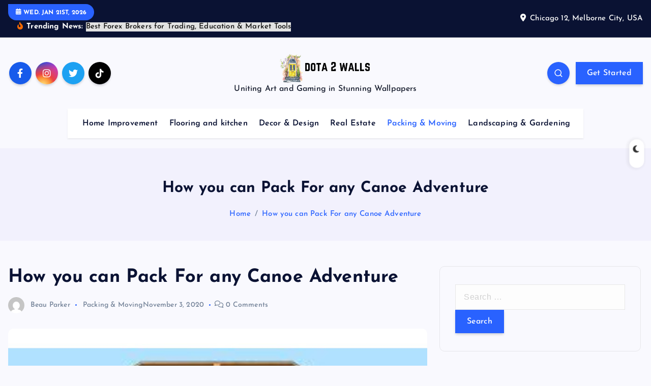

--- FILE ---
content_type: text/html; charset=UTF-8
request_url: http://dota2walls.com/how-you-can-pack-for-any-canoe-adventure/
body_size: 26690
content:
<!DOCTYPE html><html dir="ltr" lang="en-US" prefix="og: https://ogp.me/ns#"><head><meta charset="UTF-8"><meta name="viewport" content="width=device-width, initial-scale=1"><meta http-equiv="x-ua-compatible" content="ie=edge"><link rel="profile" href="https://gmpg.org/xfn/11"> <!-- All in One SEO 4.9.1.1 - aioseo.com --><meta name="description" content="When contriving a kayak journey the preparation is actually essential when the trip is always to be effective and enjoyable. The following, I&#039;ll talk over some in the points which will help you when planning you have canoe trip. Very initially you should create a list of all of the stuff that you think you" /><meta name="robots" content="max-image-preview:large" /><meta name="author" content="Beau Parker"/><link rel="canonical" href="https://dota2walls.com/how-you-can-pack-for-any-canoe-adventure/" /><meta name="generator" content="All in One SEO (AIOSEO) 4.9.1.1" /><meta property="og:locale" content="en_US" /><meta property="og:site_name" content="Dota 2 Walls - Uniting Art and Gaming in Stunning Wallpapers" /><meta property="og:type" content="article" /><meta property="og:title" content="How you can Pack For any Canoe Adventure - Dota 2 Walls" /><meta property="og:description" content="When contriving a kayak journey the preparation is actually essential when the trip is always to be effective and enjoyable. The following, I&#039;ll talk over some in the points which will help you when planning you have canoe trip. Very initially you should create a list of all of the stuff that you think you" /><meta property="og:url" content="https://dota2walls.com/how-you-can-pack-for-any-canoe-adventure/" /><meta property="og:image" content="http://dota2walls.com/wp-content/uploads/2024/06/cropped-dota-2-walls.png" /><meta property="article:published_time" content="2020-11-03T08:42:00+00:00" /><meta property="article:modified_time" content="2020-11-03T08:42:00+00:00" /><meta name="twitter:card" content="summary_large_image" /><meta name="twitter:title" content="How you can Pack For any Canoe Adventure - Dota 2 Walls" /><meta name="twitter:description" content="When contriving a kayak journey the preparation is actually essential when the trip is always to be effective and enjoyable. The following, I&#039;ll talk over some in the points which will help you when planning you have canoe trip. Very initially you should create a list of all of the stuff that you think you" /><meta name="twitter:image" content="https://dota2walls.com/wp-content/uploads/2024/06/cropped-dota-2-walls.png" /> <script type="application/ld+json" class="aioseo-schema"> {"@context":"https:\/\/schema.org","@graph":[{"@type":"BlogPosting","@id":"https:\/\/dota2walls.com\/how-you-can-pack-for-any-canoe-adventure\/#blogposting","name":"How you can Pack For any Canoe Adventure - Dota 2 Walls","headline":"How you can Pack For any Canoe Adventure","author":{"@id":"https:\/\/dota2walls.com\/author\/admin\/#author"},"publisher":{"@id":"https:\/\/dota2walls.com\/#organization"},"image":{"@type":"ImageObject","url":"https:\/\/dota2walls.com\/wp-content\/uploads\/2024\/04\/Home-4.jpg","width":900,"height":600},"datePublished":"2020-11-03T08:42:00+00:00","dateModified":"2020-11-03T08:42:00+00:00","inLanguage":"en-US","mainEntityOfPage":{"@id":"https:\/\/dota2walls.com\/how-you-can-pack-for-any-canoe-adventure\/#webpage"},"isPartOf":{"@id":"https:\/\/dota2walls.com\/how-you-can-pack-for-any-canoe-adventure\/#webpage"},"articleSection":"Packing &amp; Moving"},{"@type":"BreadcrumbList","@id":"https:\/\/dota2walls.com\/how-you-can-pack-for-any-canoe-adventure\/#breadcrumblist","itemListElement":[{"@type":"ListItem","@id":"https:\/\/dota2walls.com#listItem","position":1,"name":"Home","item":"https:\/\/dota2walls.com","nextItem":{"@type":"ListItem","@id":"https:\/\/dota2walls.com\/category\/packing-moving\/#listItem","name":"Packing &amp; Moving"}},{"@type":"ListItem","@id":"https:\/\/dota2walls.com\/category\/packing-moving\/#listItem","position":2,"name":"Packing &amp; Moving","item":"https:\/\/dota2walls.com\/category\/packing-moving\/","nextItem":{"@type":"ListItem","@id":"https:\/\/dota2walls.com\/how-you-can-pack-for-any-canoe-adventure\/#listItem","name":"How you can Pack For any Canoe Adventure"},"previousItem":{"@type":"ListItem","@id":"https:\/\/dota2walls.com#listItem","name":"Home"}},{"@type":"ListItem","@id":"https:\/\/dota2walls.com\/how-you-can-pack-for-any-canoe-adventure\/#listItem","position":3,"name":"How you can Pack For any Canoe Adventure","previousItem":{"@type":"ListItem","@id":"https:\/\/dota2walls.com\/category\/packing-moving\/#listItem","name":"Packing &amp; Moving"}}]},{"@type":"Organization","@id":"https:\/\/dota2walls.com\/#organization","name":"Dota 2 Walls","description":"Uniting Art and Gaming in Stunning Wallpapers","url":"https:\/\/dota2walls.com\/","logo":{"@type":"ImageObject","url":"https:\/\/dota2walls.com\/wp-content\/uploads\/2024\/06\/cropped-dota-2-walls.png","@id":"https:\/\/dota2walls.com\/how-you-can-pack-for-any-canoe-adventure\/#organizationLogo","width":321,"height":107},"image":{"@id":"https:\/\/dota2walls.com\/how-you-can-pack-for-any-canoe-adventure\/#organizationLogo"}},{"@type":"Person","@id":"https:\/\/dota2walls.com\/author\/admin\/#author","url":"https:\/\/dota2walls.com\/author\/admin\/","name":"Beau Parker","image":{"@type":"ImageObject","@id":"https:\/\/dota2walls.com\/how-you-can-pack-for-any-canoe-adventure\/#authorImage","url":"https:\/\/secure.gravatar.com\/avatar\/f992d620609279bff41ed2414e3ae5e245c8b98a2376d713151ca7380784eb6e?s=96&d=mm&r=g","width":96,"height":96,"caption":"Beau Parker"}},{"@type":"WebPage","@id":"https:\/\/dota2walls.com\/how-you-can-pack-for-any-canoe-adventure\/#webpage","url":"https:\/\/dota2walls.com\/how-you-can-pack-for-any-canoe-adventure\/","name":"How you can Pack For any Canoe Adventure - Dota 2 Walls","description":"When contriving a kayak journey the preparation is actually essential when the trip is always to be effective and enjoyable. The following, I'll talk over some in the points which will help you when planning you have canoe trip. Very initially you should create a list of all of the stuff that you think you","inLanguage":"en-US","isPartOf":{"@id":"https:\/\/dota2walls.com\/#website"},"breadcrumb":{"@id":"https:\/\/dota2walls.com\/how-you-can-pack-for-any-canoe-adventure\/#breadcrumblist"},"author":{"@id":"https:\/\/dota2walls.com\/author\/admin\/#author"},"creator":{"@id":"https:\/\/dota2walls.com\/author\/admin\/#author"},"image":{"@type":"ImageObject","url":"https:\/\/dota2walls.com\/wp-content\/uploads\/2024\/04\/Home-4.jpg","@id":"https:\/\/dota2walls.com\/how-you-can-pack-for-any-canoe-adventure\/#mainImage","width":900,"height":600},"primaryImageOfPage":{"@id":"https:\/\/dota2walls.com\/how-you-can-pack-for-any-canoe-adventure\/#mainImage"},"datePublished":"2020-11-03T08:42:00+00:00","dateModified":"2020-11-03T08:42:00+00:00"},{"@type":"WebSite","@id":"https:\/\/dota2walls.com\/#website","url":"https:\/\/dota2walls.com\/","name":"Dota 2 Walls","description":"Uniting Art and Gaming in Stunning Wallpapers","inLanguage":"en-US","publisher":{"@id":"https:\/\/dota2walls.com\/#organization"}}]} </script> <!-- All in One SEO --> <!-- This site is optimized with the Yoast SEO plugin v26.6 - https://yoast.com/wordpress/plugins/seo/ --><title>How you can Pack For any Canoe Adventure - Dota 2 Walls</title><link rel="canonical" href="https://dota2walls.com/how-you-can-pack-for-any-canoe-adventure/" /><meta property="og:locale" content="en_US" /><meta property="og:type" content="article" /><meta property="og:title" content="How you can Pack For any Canoe Adventure - Dota 2 Walls" /><meta property="og:description" content="When contriving a kayak journey the preparation is actually essential when the trip is always to be effective and enjoyable. The following, I&#8217;ll talk over some in the points which&hellip;" /><meta property="og:url" content="https://dota2walls.com/how-you-can-pack-for-any-canoe-adventure/" /><meta property="og:site_name" content="Dota 2 Walls" /><meta property="article:published_time" content="2020-11-03T08:42:00+00:00" /><meta property="og:image" content="https://dota2walls.com/wp-content/uploads/2024/04/Home-4.jpg" /><meta property="og:image:width" content="900" /><meta property="og:image:height" content="600" /><meta property="og:image:type" content="image/jpeg" /><meta name="author" content="Beau Parker" /><meta name="twitter:card" content="summary_large_image" /><meta name="twitter:label1" content="Written by" /><meta name="twitter:data1" content="Beau Parker" /><meta name="twitter:label2" content="Est. reading time" /><meta name="twitter:data2" content="2 minutes" /> <script type="application/ld+json" class="yoast-schema-graph">{"@context":"https://schema.org","@graph":[{"@type":"Article","@id":"https://dota2walls.com/how-you-can-pack-for-any-canoe-adventure/#article","isPartOf":{"@id":"https://dota2walls.com/how-you-can-pack-for-any-canoe-adventure/"},"author":{"name":"Beau Parker","@id":"https://dota2walls.com/#/schema/person/faa3f1135ee88326b74113a6428731e3"},"headline":"How you can Pack For any Canoe Adventure","datePublished":"2020-11-03T08:42:00+00:00","mainEntityOfPage":{"@id":"https://dota2walls.com/how-you-can-pack-for-any-canoe-adventure/"},"wordCount":417,"publisher":{"@id":"https://dota2walls.com/#organization"},"image":{"@id":"https://dota2walls.com/how-you-can-pack-for-any-canoe-adventure/#primaryimage"},"thumbnailUrl":"https://dota2walls.com/wp-content/uploads/2024/04/Home-4.jpg","articleSection":["Packing &amp; Moving"],"inLanguage":"en-US"},{"@type":"WebPage","@id":"https://dota2walls.com/how-you-can-pack-for-any-canoe-adventure/","url":"https://dota2walls.com/how-you-can-pack-for-any-canoe-adventure/","name":"How you can Pack For any Canoe Adventure - Dota 2 Walls","isPartOf":{"@id":"https://dota2walls.com/#website"},"primaryImageOfPage":{"@id":"https://dota2walls.com/how-you-can-pack-for-any-canoe-adventure/#primaryimage"},"image":{"@id":"https://dota2walls.com/how-you-can-pack-for-any-canoe-adventure/#primaryimage"},"thumbnailUrl":"https://dota2walls.com/wp-content/uploads/2024/04/Home-4.jpg","datePublished":"2020-11-03T08:42:00+00:00","breadcrumb":{"@id":"https://dota2walls.com/how-you-can-pack-for-any-canoe-adventure/#breadcrumb"},"inLanguage":"en-US","potentialAction":[{"@type":"ReadAction","target":["https://dota2walls.com/how-you-can-pack-for-any-canoe-adventure/"]}]},{"@type":"ImageObject","inLanguage":"en-US","@id":"https://dota2walls.com/how-you-can-pack-for-any-canoe-adventure/#primaryimage","url":"https://dota2walls.com/wp-content/uploads/2024/04/Home-4.jpg","contentUrl":"https://dota2walls.com/wp-content/uploads/2024/04/Home-4.jpg","width":900,"height":600},{"@type":"BreadcrumbList","@id":"https://dota2walls.com/how-you-can-pack-for-any-canoe-adventure/#breadcrumb","itemListElement":[{"@type":"ListItem","position":1,"name":"Home","item":"https://dota2walls.com/"},{"@type":"ListItem","position":2,"name":"How you can Pack For any Canoe Adventure"}]},{"@type":"WebSite","@id":"https://dota2walls.com/#website","url":"https://dota2walls.com/","name":"Dota 2 Walls","description":"Uniting Art and Gaming in Stunning Wallpapers","publisher":{"@id":"https://dota2walls.com/#organization"},"potentialAction":[{"@type":"SearchAction","target":{"@type":"EntryPoint","urlTemplate":"https://dota2walls.com/?s={search_term_string}"},"query-input":{"@type":"PropertyValueSpecification","valueRequired":true,"valueName":"search_term_string"}}],"inLanguage":"en-US"},{"@type":"Organization","@id":"https://dota2walls.com/#organization","name":"Dota 2 Walls","url":"https://dota2walls.com/","logo":{"@type":"ImageObject","inLanguage":"en-US","@id":"https://dota2walls.com/#/schema/logo/image/","url":"https://dota2walls.com/wp-content/uploads/2024/06/cropped-dota-2-walls.png","contentUrl":"https://dota2walls.com/wp-content/uploads/2024/06/cropped-dota-2-walls.png","width":321,"height":107,"caption":"Dota 2 Walls"},"image":{"@id":"https://dota2walls.com/#/schema/logo/image/"}},{"@type":"Person","@id":"https://dota2walls.com/#/schema/person/faa3f1135ee88326b74113a6428731e3","name":"Beau Parker","image":{"@type":"ImageObject","inLanguage":"en-US","@id":"https://dota2walls.com/#/schema/person/image/","url":"https://secure.gravatar.com/avatar/f992d620609279bff41ed2414e3ae5e245c8b98a2376d713151ca7380784eb6e?s=96&d=mm&r=g","contentUrl":"https://secure.gravatar.com/avatar/f992d620609279bff41ed2414e3ae5e245c8b98a2376d713151ca7380784eb6e?s=96&d=mm&r=g","caption":"Beau Parker"},"description":"Elijah Beau Parker: Elijah, a certified green builder, discusses sustainable building practices, energy-efficient homes, and eco-friendly construction materials.","sameAs":["https://dota2walls.com"],"url":"https://dota2walls.com/author/admin/"}]}</script> <!-- / Yoast SEO plugin. --><meta name="description" content="When contriving a kayak journey the preparation is actually essential when the trip is always to be effective and enjoyable. The following, I&#039;ll talk over some in the points which will help you when planning you have canoe trip. Very initially you should create a list of all of the&hellip;"><meta name="robots" content="index, follow, max-snippet:-1, max-image-preview:large, max-video-preview:-1"><link rel="canonical" href="https://dota2walls.com/how-you-can-pack-for-any-canoe-adventure/"><meta property="og:url" content="https://dota2walls.com/how-you-can-pack-for-any-canoe-adventure/"><meta property="og:site_name" content="Dota 2 Walls"><meta property="og:locale" content="en_US"><meta property="og:type" content="article"><meta property="article:author" content=""><meta property="article:publisher" content=""><meta property="article:section" content="Packing &amp; Moving"><meta property="og:title" content="How you can Pack For any Canoe Adventure - Dota 2 Walls"><meta property="og:description" content="When contriving a kayak journey the preparation is actually essential when the trip is always to be effective and enjoyable. The following, I&#039;ll talk over some in the points which will help you when planning you have canoe trip. Very initially you should create a list of all of the&hellip;"><meta property="og:image" content="https://dota2walls.com/wp-content/uploads/2024/04/Home-4.jpg"><meta property="og:image:width" content="900"><meta property="og:image:height" content="600"><meta property="fb:pages" content=""><meta property="fb:admins" content=""><meta property="fb:app_id" content=""><meta name="twitter:card" content="summary"><meta name="twitter:site" content=""><meta name="twitter:creator" content=""><meta name="twitter:title" content="How you can Pack For any Canoe Adventure - Dota 2 Walls"><meta name="twitter:description" content="When contriving a kayak journey the preparation is actually essential when the trip is always to be effective and enjoyable. The following, I&#039;ll talk over some in the points which will help you when planning you have canoe trip. Very initially you should create a list of all of the&hellip;"><meta name="twitter:image" content="https://dota2walls.com/wp-content/uploads/2024/04/Home-4.jpg"><link rel="alternate" type="application/rss+xml" title="Dota 2 Walls &raquo; Feed" href="https://dota2walls.com/feed/" /><link rel="alternate" type="application/rss+xml" title="Dota 2 Walls &raquo; Comments Feed" href="https://dota2walls.com/comments/feed/" /><link rel="alternate" title="oEmbed (JSON)" type="application/json+oembed" href="https://dota2walls.com/wp-json/oembed/1.0/embed?url=https%3A%2F%2Fdota2walls.com%2Fhow-you-can-pack-for-any-canoe-adventure%2F" /><link rel="alternate" title="oEmbed (XML)" type="text/xml+oembed" href="https://dota2walls.com/wp-json/oembed/1.0/embed?url=https%3A%2F%2Fdota2walls.com%2Fhow-you-can-pack-for-any-canoe-adventure%2F&#038;format=xml" /> <style id='wp-img-auto-sizes-contain-inline-css' type='text/css'> img:is([sizes=auto i],[sizes^="auto," i]){contain-intrinsic-size:3000px 1500px}
/*# sourceURL=wp-img-auto-sizes-contain-inline-css */ </style> <style id='wp-block-library-inline-css' type='text/css'> :root{--wp-block-synced-color:#7a00df;--wp-block-synced-color--rgb:122,0,223;--wp-bound-block-color:var(--wp-block-synced-color);--wp-editor-canvas-background:#ddd;--wp-admin-theme-color:#007cba;--wp-admin-theme-color--rgb:0,124,186;--wp-admin-theme-color-darker-10:#006ba1;--wp-admin-theme-color-darker-10--rgb:0,107,160.5;--wp-admin-theme-color-darker-20:#005a87;--wp-admin-theme-color-darker-20--rgb:0,90,135;--wp-admin-border-width-focus:2px}@media (min-resolution:192dpi){:root{--wp-admin-border-width-focus:1.5px}}.wp-element-button{cursor:pointer}:root .has-very-light-gray-background-color{background-color:#eee}:root .has-very-dark-gray-background-color{background-color:#313131}:root .has-very-light-gray-color{color:#eee}:root .has-very-dark-gray-color{color:#313131}:root .has-vivid-green-cyan-to-vivid-cyan-blue-gradient-background{background:linear-gradient(135deg,#00d084,#0693e3)}:root .has-purple-crush-gradient-background{background:linear-gradient(135deg,#34e2e4,#4721fb 50%,#ab1dfe)}:root .has-hazy-dawn-gradient-background{background:linear-gradient(135deg,#faaca8,#dad0ec)}:root .has-subdued-olive-gradient-background{background:linear-gradient(135deg,#fafae1,#67a671)}:root .has-atomic-cream-gradient-background{background:linear-gradient(135deg,#fdd79a,#004a59)}:root .has-nightshade-gradient-background{background:linear-gradient(135deg,#330968,#31cdcf)}:root .has-midnight-gradient-background{background:linear-gradient(135deg,#020381,#2874fc)}:root{--wp--preset--font-size--normal:16px;--wp--preset--font-size--huge:42px}.has-regular-font-size{font-size:1em}.has-larger-font-size{font-size:2.625em}.has-normal-font-size{font-size:var(--wp--preset--font-size--normal)}.has-huge-font-size{font-size:var(--wp--preset--font-size--huge)}.has-text-align-center{text-align:center}.has-text-align-left{text-align:left}.has-text-align-right{text-align:right}.has-fit-text{white-space:nowrap!important}#end-resizable-editor-section{display:none}.aligncenter{clear:both}.items-justified-left{justify-content:flex-start}.items-justified-center{justify-content:center}.items-justified-right{justify-content:flex-end}.items-justified-space-between{justify-content:space-between}.screen-reader-text{border:0;clip-path:inset(50%);height:1px;margin:-1px;overflow:hidden;padding:0;position:absolute;width:1px;word-wrap:normal!important}.screen-reader-text:focus{background-color:#ddd;clip-path:none;color:#444;display:block;font-size:1em;height:auto;left:5px;line-height:normal;padding:15px 23px 14px;text-decoration:none;top:5px;width:auto;z-index:100000}html :where(.has-border-color){border-style:solid}html :where([style*=border-top-color]){border-top-style:solid}html :where([style*=border-right-color]){border-right-style:solid}html :where([style*=border-bottom-color]){border-bottom-style:solid}html :where([style*=border-left-color]){border-left-style:solid}html :where([style*=border-width]){border-style:solid}html :where([style*=border-top-width]){border-top-style:solid}html :where([style*=border-right-width]){border-right-style:solid}html :where([style*=border-bottom-width]){border-bottom-style:solid}html :where([style*=border-left-width]){border-left-style:solid}html :where(img[class*=wp-image-]){height:auto;max-width:100%}:where(figure){margin:0 0 1em}html :where(.is-position-sticky){--wp-admin--admin-bar--position-offset:var(--wp-admin--admin-bar--height,0px)}@media screen and (max-width:600px){html :where(.is-position-sticky){--wp-admin--admin-bar--position-offset:0px}}
/*# sourceURL=wp-block-library-inline-css */ </style><style id='global-styles-inline-css' type='text/css'> :root{--wp--preset--aspect-ratio--square: 1;--wp--preset--aspect-ratio--4-3: 4/3;--wp--preset--aspect-ratio--3-4: 3/4;--wp--preset--aspect-ratio--3-2: 3/2;--wp--preset--aspect-ratio--2-3: 2/3;--wp--preset--aspect-ratio--16-9: 16/9;--wp--preset--aspect-ratio--9-16: 9/16;--wp--preset--color--black: #000000;--wp--preset--color--cyan-bluish-gray: #abb8c3;--wp--preset--color--white: #ffffff;--wp--preset--color--pale-pink: #f78da7;--wp--preset--color--vivid-red: #cf2e2e;--wp--preset--color--luminous-vivid-orange: #ff6900;--wp--preset--color--luminous-vivid-amber: #fcb900;--wp--preset--color--light-green-cyan: #7bdcb5;--wp--preset--color--vivid-green-cyan: #00d084;--wp--preset--color--pale-cyan-blue: #8ed1fc;--wp--preset--color--vivid-cyan-blue: #0693e3;--wp--preset--color--vivid-purple: #9b51e0;--wp--preset--gradient--vivid-cyan-blue-to-vivid-purple: linear-gradient(135deg,rgb(6,147,227) 0%,rgb(155,81,224) 100%);--wp--preset--gradient--light-green-cyan-to-vivid-green-cyan: linear-gradient(135deg,rgb(122,220,180) 0%,rgb(0,208,130) 100%);--wp--preset--gradient--luminous-vivid-amber-to-luminous-vivid-orange: linear-gradient(135deg,rgb(252,185,0) 0%,rgb(255,105,0) 100%);--wp--preset--gradient--luminous-vivid-orange-to-vivid-red: linear-gradient(135deg,rgb(255,105,0) 0%,rgb(207,46,46) 100%);--wp--preset--gradient--very-light-gray-to-cyan-bluish-gray: linear-gradient(135deg,rgb(238,238,238) 0%,rgb(169,184,195) 100%);--wp--preset--gradient--cool-to-warm-spectrum: linear-gradient(135deg,rgb(74,234,220) 0%,rgb(151,120,209) 20%,rgb(207,42,186) 40%,rgb(238,44,130) 60%,rgb(251,105,98) 80%,rgb(254,248,76) 100%);--wp--preset--gradient--blush-light-purple: linear-gradient(135deg,rgb(255,206,236) 0%,rgb(152,150,240) 100%);--wp--preset--gradient--blush-bordeaux: linear-gradient(135deg,rgb(254,205,165) 0%,rgb(254,45,45) 50%,rgb(107,0,62) 100%);--wp--preset--gradient--luminous-dusk: linear-gradient(135deg,rgb(255,203,112) 0%,rgb(199,81,192) 50%,rgb(65,88,208) 100%);--wp--preset--gradient--pale-ocean: linear-gradient(135deg,rgb(255,245,203) 0%,rgb(182,227,212) 50%,rgb(51,167,181) 100%);--wp--preset--gradient--electric-grass: linear-gradient(135deg,rgb(202,248,128) 0%,rgb(113,206,126) 100%);--wp--preset--gradient--midnight: linear-gradient(135deg,rgb(2,3,129) 0%,rgb(40,116,252) 100%);--wp--preset--font-size--small: 13px;--wp--preset--font-size--medium: 20px;--wp--preset--font-size--large: 36px;--wp--preset--font-size--x-large: 42px;--wp--preset--spacing--20: 0.44rem;--wp--preset--spacing--30: 0.67rem;--wp--preset--spacing--40: 1rem;--wp--preset--spacing--50: 1.5rem;--wp--preset--spacing--60: 2.25rem;--wp--preset--spacing--70: 3.38rem;--wp--preset--spacing--80: 5.06rem;--wp--preset--shadow--natural: 6px 6px 9px rgba(0, 0, 0, 0.2);--wp--preset--shadow--deep: 12px 12px 50px rgba(0, 0, 0, 0.4);--wp--preset--shadow--sharp: 6px 6px 0px rgba(0, 0, 0, 0.2);--wp--preset--shadow--outlined: 6px 6px 0px -3px rgb(255, 255, 255), 6px 6px rgb(0, 0, 0);--wp--preset--shadow--crisp: 6px 6px 0px rgb(0, 0, 0);}:where(.is-layout-flex){gap: 0.5em;}:where(.is-layout-grid){gap: 0.5em;}body .is-layout-flex{display: flex;}.is-layout-flex{flex-wrap: wrap;align-items: center;}.is-layout-flex > :is(*, div){margin: 0;}body .is-layout-grid{display: grid;}.is-layout-grid > :is(*, div){margin: 0;}:where(.wp-block-columns.is-layout-flex){gap: 2em;}:where(.wp-block-columns.is-layout-grid){gap: 2em;}:where(.wp-block-post-template.is-layout-flex){gap: 1.25em;}:where(.wp-block-post-template.is-layout-grid){gap: 1.25em;}.has-black-color{color: var(--wp--preset--color--black) !important;}.has-cyan-bluish-gray-color{color: var(--wp--preset--color--cyan-bluish-gray) !important;}.has-white-color{color: var(--wp--preset--color--white) !important;}.has-pale-pink-color{color: var(--wp--preset--color--pale-pink) !important;}.has-vivid-red-color{color: var(--wp--preset--color--vivid-red) !important;}.has-luminous-vivid-orange-color{color: var(--wp--preset--color--luminous-vivid-orange) !important;}.has-luminous-vivid-amber-color{color: var(--wp--preset--color--luminous-vivid-amber) !important;}.has-light-green-cyan-color{color: var(--wp--preset--color--light-green-cyan) !important;}.has-vivid-green-cyan-color{color: var(--wp--preset--color--vivid-green-cyan) !important;}.has-pale-cyan-blue-color{color: var(--wp--preset--color--pale-cyan-blue) !important;}.has-vivid-cyan-blue-color{color: var(--wp--preset--color--vivid-cyan-blue) !important;}.has-vivid-purple-color{color: var(--wp--preset--color--vivid-purple) !important;}.has-black-background-color{background-color: var(--wp--preset--color--black) !important;}.has-cyan-bluish-gray-background-color{background-color: var(--wp--preset--color--cyan-bluish-gray) !important;}.has-white-background-color{background-color: var(--wp--preset--color--white) !important;}.has-pale-pink-background-color{background-color: var(--wp--preset--color--pale-pink) !important;}.has-vivid-red-background-color{background-color: var(--wp--preset--color--vivid-red) !important;}.has-luminous-vivid-orange-background-color{background-color: var(--wp--preset--color--luminous-vivid-orange) !important;}.has-luminous-vivid-amber-background-color{background-color: var(--wp--preset--color--luminous-vivid-amber) !important;}.has-light-green-cyan-background-color{background-color: var(--wp--preset--color--light-green-cyan) !important;}.has-vivid-green-cyan-background-color{background-color: var(--wp--preset--color--vivid-green-cyan) !important;}.has-pale-cyan-blue-background-color{background-color: var(--wp--preset--color--pale-cyan-blue) !important;}.has-vivid-cyan-blue-background-color{background-color: var(--wp--preset--color--vivid-cyan-blue) !important;}.has-vivid-purple-background-color{background-color: var(--wp--preset--color--vivid-purple) !important;}.has-black-border-color{border-color: var(--wp--preset--color--black) !important;}.has-cyan-bluish-gray-border-color{border-color: var(--wp--preset--color--cyan-bluish-gray) !important;}.has-white-border-color{border-color: var(--wp--preset--color--white) !important;}.has-pale-pink-border-color{border-color: var(--wp--preset--color--pale-pink) !important;}.has-vivid-red-border-color{border-color: var(--wp--preset--color--vivid-red) !important;}.has-luminous-vivid-orange-border-color{border-color: var(--wp--preset--color--luminous-vivid-orange) !important;}.has-luminous-vivid-amber-border-color{border-color: var(--wp--preset--color--luminous-vivid-amber) !important;}.has-light-green-cyan-border-color{border-color: var(--wp--preset--color--light-green-cyan) !important;}.has-vivid-green-cyan-border-color{border-color: var(--wp--preset--color--vivid-green-cyan) !important;}.has-pale-cyan-blue-border-color{border-color: var(--wp--preset--color--pale-cyan-blue) !important;}.has-vivid-cyan-blue-border-color{border-color: var(--wp--preset--color--vivid-cyan-blue) !important;}.has-vivid-purple-border-color{border-color: var(--wp--preset--color--vivid-purple) !important;}.has-vivid-cyan-blue-to-vivid-purple-gradient-background{background: var(--wp--preset--gradient--vivid-cyan-blue-to-vivid-purple) !important;}.has-light-green-cyan-to-vivid-green-cyan-gradient-background{background: var(--wp--preset--gradient--light-green-cyan-to-vivid-green-cyan) !important;}.has-luminous-vivid-amber-to-luminous-vivid-orange-gradient-background{background: var(--wp--preset--gradient--luminous-vivid-amber-to-luminous-vivid-orange) !important;}.has-luminous-vivid-orange-to-vivid-red-gradient-background{background: var(--wp--preset--gradient--luminous-vivid-orange-to-vivid-red) !important;}.has-very-light-gray-to-cyan-bluish-gray-gradient-background{background: var(--wp--preset--gradient--very-light-gray-to-cyan-bluish-gray) !important;}.has-cool-to-warm-spectrum-gradient-background{background: var(--wp--preset--gradient--cool-to-warm-spectrum) !important;}.has-blush-light-purple-gradient-background{background: var(--wp--preset--gradient--blush-light-purple) !important;}.has-blush-bordeaux-gradient-background{background: var(--wp--preset--gradient--blush-bordeaux) !important;}.has-luminous-dusk-gradient-background{background: var(--wp--preset--gradient--luminous-dusk) !important;}.has-pale-ocean-gradient-background{background: var(--wp--preset--gradient--pale-ocean) !important;}.has-electric-grass-gradient-background{background: var(--wp--preset--gradient--electric-grass) !important;}.has-midnight-gradient-background{background: var(--wp--preset--gradient--midnight) !important;}.has-small-font-size{font-size: var(--wp--preset--font-size--small) !important;}.has-medium-font-size{font-size: var(--wp--preset--font-size--medium) !important;}.has-large-font-size{font-size: var(--wp--preset--font-size--large) !important;}.has-x-large-font-size{font-size: var(--wp--preset--font-size--x-large) !important;}
/*# sourceURL=global-styles-inline-css */ </style> <style id='classic-theme-styles-inline-css' type='text/css'> /*! This file is auto-generated */
.wp-block-button__link{color:#fff;background-color:#32373c;border-radius:9999px;box-shadow:none;text-decoration:none;padding:calc(.667em + 2px) calc(1.333em + 2px);font-size:1.125em}.wp-block-file__button{background:#32373c;color:#fff;text-decoration:none}
/*# sourceURL=/wp-includes/css/classic-themes.min.css */ </style><link rel='stylesheet' id='slick-css' href='https://dota2walls.com/wp-content/themes/newsmash/assets/vendors/css/slick.min.css?ver=6.9' type='text/css' media='all' /><link rel='stylesheet' id='all-css-css' href='http://dota2walls.com/wp-content/themes/newsmash/assets/vendors/css/all.min.css?ver=6.9' type='text/css' media='all' /><link rel='stylesheet' id='animate-css' href='http://dota2walls.com/wp-content/themes/newsmash/assets/vendors/css/animate.min.css?ver=6.9' type='text/css' media='all' /><link rel='stylesheet' id='newsmash-core-css' href='https://dota2walls.com/wp-content/themes/newsmash/assets/css/newsmash-core.min.css?ver=6.9' type='text/css' media='all' /><link rel='stylesheet' id='newsmash-theme-css' href='https://dota2walls.com/wp-content/themes/newsmash/assets/css/newsmash-theme.min.css?ver=6.9' type='text/css' media='all' /><link rel='stylesheet' id='newsmash-woocommerce-css' href='https://dota2walls.com/wp-content/themes/newsmash/assets/css/newsmash-woocommerce.min.css?ver=6.9' type='text/css' media='all' /><link rel='stylesheet' id='newsmash-dark-css' href='https://dota2walls.com/wp-content/themes/newsmash/assets/css/newsmash-dark.min.css?ver=6.9' type='text/css' media='all' /><link rel='stylesheet' id='newsmash-responsive-css' href='https://dota2walls.com/wp-content/themes/newsmash/assets/css/newsmash-responsive.min.css?ver=6.9' type='text/css' media='all' /><link rel='stylesheet' id='newsmash-style-css' href='https://dota2walls.com/wp-content/themes/newsmash/newsmash-style.min.css?ver=6.9' type='text/css' media='all' /> <style id='newsmash-style-inline-css' type='text/css'> .dt-container-md,.dt__slider-main .owl-dots {
 max-width: 1340px;
 }
 @media (min-width: 992px) {#dt-main {
 max-width:67%;
 flex-basis:67%;
 }
#dt-sidebar {
 max-width:33%;
 flex-basis:33%;
 }}
/*# sourceURL=newsmash-style-inline-css */ </style><link rel='stylesheet' id='newsmash-google-fonts-css' href='https://dota2walls.com/wp-content/fonts/newsmash-google-fonts.min.css' type='text/css' media='all' /><link rel='stylesheet' id='booster-extension-social-icons-css' href='http://dota2walls.com/wp-content/plugins/booster-extension/assets/css/social-icons.min.css?ver=6.9' type='text/css' media='all' /><link rel='stylesheet' id='booster-extension-style-css' href='https://dota2walls.com/wp-content/plugins/booster-extension/assets/css/booster-extension-style.min.css?ver=6.9' type='text/css' media='all' /> <script type="text/javascript" src="http://dota2walls.com/wp-includes/js/jquery/jquery.min.js?ver=3.7.1" id="jquery-core-js"></script> <script type="text/javascript" src="http://dota2walls.com/wp-includes/js/jquery/jquery-migrate.min.js?ver=3.4.1" id="jquery-migrate-js"></script> <script defer type="text/javascript" src="http://dota2walls.com/wp-content/themes/newsmash/assets/vendors/js/slick.min.js?ver=1" id="slick-js"></script><link rel="https://api.w.org/" href="https://dota2walls.com/wp-json/" /><link rel="alternate" title="JSON" type="application/json" href="https://dota2walls.com/wp-json/wp/v2/posts/66" /><link rel="EditURI" type="application/rsd+xml" title="RSD" href="https://dota2walls.com/xmlrpc.php?rsd" /><meta name="generator" content="WordPress 6.9" /><link rel='shortlink' href='https://dota2walls.com/?p=66' /> <style type="text/css"> body header .site--logo .site--title,
 body header .site--logo .site--description {
 color: #161C2D;
 } </style><link rel="icon" href="https://dota2walls.com/wp-content/uploads/2024/06/cropped-cropped-dota-2-walls-32x32.png" sizes="32x32" /><link rel="icon" href="https://dota2walls.com/wp-content/uploads/2024/06/cropped-cropped-dota-2-walls-192x192.png" sizes="192x192" /><link rel="apple-touch-icon" href="https://dota2walls.com/wp-content/uploads/2024/06/cropped-cropped-dota-2-walls-180x180.png" /><meta name="msapplication-TileImage" content="https://dota2walls.com/wp-content/uploads/2024/06/cropped-cropped-dota-2-walls-270x270.png" /><meta name="google-site-verification" content="iQLdTB2VWZWbh1TygDKxfmo234OrKkS98_AAMBbyS9w" /><div class="dt_switcherdarkbtn"><div class="dt_switcherdarkbtn-left"></div><div class="dt_switcherdarkbtn-inner"></div></div><link rel='stylesheet' id='wpforms-classic-full-css' href='http://dota2walls.com/wp-content/plugins/wpforms-lite/assets/css/frontend/classic/wpforms-full.min.css?ver=1.9.8.7' type='text/css' media='all' /></head><body class="wp-singular post-template-default single single-post postid-66 single-format-standard wp-custom-logo wp-theme-newsmash section--title-one booster-extension group-blog sticky-header sticky-sidebar btn--effect-one"><div class="dt_readingbar-wrapper"><div class="dt_readingbar"></div></div><div id="page" class="site"> <a class="skip-link screen-reader-text" href="#content">Skip to content</a><div id="dt_preloader" class="dt_preloader"><div class="dt_preloader-inner"><div class="dt_preloader-handle"> <button type="button" class="dt_preloader-close site--close"></button><div class="dt_preloader-animation"><div class="dt_preloader-object one"></div><div class="dt_preloader-object two"></div><div class="dt_preloader-object three"></div><div class="dt_preloader-object four"></div></div></div></div></div><header id="dt_header" class="dt_header header--one menu__active-one"><div class="dt_header-inner"><div class="dt_header-topbar dt-d-lg-block dt-d-none"><div class="dt-container-md"><div class="dt-row"><div class="dt-col-lg-7 dt-col-12"><div class="dt_header-wrap left"><div class="widget dt-current-date"> <span> <i class="fas fa-calendar-alt"></i> Wed. Jan 21st, 2026 </span></div><div class="widget dt-news-headline"> <strong class="dt-news-heading"><i class="fas fa-fire-alt"></i> Trending News:</strong> <span class="dt_heading dt_heading_2"> <span class="dt_heading_inner"> <b class="is_on">Best Forex Brokers for Trading, Education &#038; Market Tools</b><b class="">How Soil Type Plays a Bigger Role in Fence Failure Than Most Homeowners Realise</b><b class="">Trusted Online TRT Clinic Offering Professional Guidance and Reliable Testosterone Therapy</b><b class="">How BTCC Crypto Is Building A Decentralized Identity Solution</b><b class="">Vela One: Experience Unmatched Luxury with Exceptional Amenities</b><b class="">Capital Growth and Investment Opportunities at Lentor Gardens Residences</b><b class="">Metal Roofing Myths Every Homeowner Should Stop Believing</b><b class="">Why Costa Rica Surfing Is a Top Destination for Surfers Worldwide</b><b class="">Evening Dresses Dresden Offering Classic and Modern Looks With Luxurious Finishes</b><b class="">5 Best AI Poster Maker Tools in 2025</b><b class="">Terra Hill: A Future-Ready Home for the Modern Urban Resident</b><b class="">How to Read the Digital Interface in JeetBuzz Roulette</b><b class="">Costs to Expect When Refurbishing a House in Cumbria</b><b class="">Newport Residences: Where Urban Luxury Meets Nature and Lifestyle</b><b class="">org Helping You Find the Right Coverage Easily</b><b class="">Get More from Your Coverage with Advanced Medicare Advantage Plans 2026</b><b class="">Narra Residences Crafting a Pet-Friendly Lifestyle at Dairy Farm</b><b class="">The Continuum: Redefining East Coast Luxury Living</b><b class="">What DiceV2 innovations set new gaming standards?</b><b class="">Software for Construction Management Enabling Better Resource Allocation</b><b class="">Mindful Living: How Pinery Residences Redefines Wellness in Everyday Life</b><b class="">Narra Residences: Redefining Modern Architecture in Singapore’s Skyline</b><b class="">A Complete Guide to Hiring the Right Interior Design Company in California</b><b class="">Dorado Beach Puerto Rico Homes for Sale – Enjoy a Peaceful Lifestyle with Resort-Style Features</b><b class="">One Sophia Singapore – Setting a New Standard for Urban Luxury</b><b class="">The Continuum: Where Architecture Meets Lifestyle in the Heart of District 15</b><b class="">A Serene Escape in the Heart of the City</b><b class="">Family-Centered Living: Multi-Generational Comfort at Zion Road</b><b class="">Skye at Holland: A Prime Luxury Investment Opportunity in Singapore</b><b class="">PP Recycle Processes That Transform Plastic Waste Into Reusable Resources</b><b class="">Marijuana Dispensary Near Me: Canada’s Best Online Access with Bulk Buddy</b><b class="">Stylish MDF Strips for Classic and Modern Interior Styling</b><b class="">How to Enjoy the Manaslu Circuit with Kids</b><b class="">Rat Control Strategies Using Advanced Techniques for Permanent Results</b><b class="">Construction Loans: Financing Your Dream Home</b><b class="">Professional Furnace Repair for Gas and Electric Units</b><b class="">How Honeywell Alarm Monitoring Supports Smart Homes</b><b class="">Scandinavia IPTV Setup for Home Use</b><b class="">Everything You Need to Know About PVC Decking</b><b class="">Download MT4 for iPhone to Keep Your Trades Close</b><b class="">A beautiful adventure on the Majestic Promenades Peak</b><b class="">Green Buildings and Sustainability in Commercial Real Estate</b><b class="">IPTV is a Smart Upgrade from Traditional TV</b><b class="">Exploring the Unmatched Elegance and Comfort of Zyon Grand: A Journey to Opulence</b><b class="">Emerging Trends in Budapest&#8217;s Real Estate Market</b><b class="">Awareness in Action: Sex Videos as a Resource</b><b class="">Boost Kitchen Performance with Exhaust Hood Cleaning Near Me</b><b class="">How to Start Trading with Minimal Capital</b><b class="">Guarantee Site Promotes Safer Casino Play Online</b><b class="">Legal Fees for Eviction Can Be Managed with Smart Planning</b><b class="">Rug Cleaning Services in Colchester You Can Trust</b><b class="">Licensed and Insured Deck Builders Protect Your Home and Your Peace of Mind</b><b class="">Patent Lawyer Guidance to Streamline Patent Searches</b><b class="">Kitchen Remodel Sacramento: 5 Upgrades That Actually Paid Off</b><b class="">Comprehensive Alcohol Rehab in NJ for Complete Healing and Recovery</b><b class="">How 4 BHK Apartments in Worli are the best investing opportunity in the Luxury Market</b><b class="">Loft Ladders: Hassle-Free Installation with a Smart Click System</b><b class="">Improve Your Home’s Value with Roof Cleaning by Just Clean Property Care</b><b class="">Comprar Seguidores Favorece Estratégias de Marketing Online</b><b class="">Reducing Energy Costs with Solar-Powered 4G Security Cameras</b><b class="">Top Resources for Free Rental History Reports</b><b class="">Buy TRT Online: Experience professional care with a hassle-free digital transaction.</b><b class="">Why IPTV is the Future of Streaming Entertainment in Sweden</b><b class="">The Charm and Utility of Wicker Hampers: A Closer Look</b><b class="">Ensure Secure Betting with Eat and Run Police Verification</b><b class="">Improve Space Efficiency: Sliding Glass Doors Play a Responsive Role in Small Salon Suites</b><b class="">How to Safely Buy TRT Online and Reclaim Your Energy</b><b class="">Understand the Real Trader Experience Through IronFX Testimonials</b><b class="">Unlocking Research Potential with 4MMC Crystalline Form</b><b class="">How Thermador Appliances Transform Your Culinary Experience</b><b class="">Experience Exclusive Betting in a Safe Environment with Private Toto</b><b class="">Preparers of Reserve Study: Professional Engineer Vs. Reserve Specialist</b><b class="">5 Reasons to Hire an Emergency Plumber</b><b class="">Advantages of Installing Egress Basement Windows</b><b class="">Enjoy Convenient Nangs Delivery Throughout Sydney</b><b class="">Asbestos in Plaster Walls</b><b class="">The Impact of Futures Trading Discounts on Your Profit Margins</b><b class="">Opportunities Open for Part-Time Reporting Enthusiasts</b><b class="">How to Schedule Your Sewer Line Inspection</b><b class="">The Top Entertainment Jobs You Can Do Part-Time</b><b class="">An Unmonitored Security System Is Just an Expensive Noise Maker</b><b class="">Choosing the Best Wood Bathroom Vanity in Black Friday Vanity Sale</b><b class="">&#8220;10 Reasons to Use White Label PPC for Your Agency&#8221;</b><b class="">Where to Find the Best Online Dispensary in Canada</b><b class="">&#8220;Top-Rated Fort Lauderdale Window Replacement Services for Your Home&#8221;</b><b class="">Discover Your Dream Home by looking over Norfolk, Virginia&#8217;s Homes for Sale</b><b class="">Exploring the Latest Developments in Office View Reservation Sites</b><b class="">How to Choose a Reliable Asbestos Testing Service</b><b class="">Upgrade Your Home with Durable and Stylish Columbia Windows: The Perfect Choice</b><b class="">Find Your Balance: The Soothing Effects of Swedish Massage</b><b class="">StreamEast io Delivers Ultimate Live Sports Streaming Experience</b><b class="">Syracuse Moving Company: Expert Tips for a Smooth Transition</b><b class="">Top Benefits of Choosing &#8216;We Buy Houses for Cash&#8217; Near Me</b><b class="">Transform Your Space: Essential Tips for Kitchen Remodeling in Everett</b><b class="">Driving Sustainability in Commercial Construction and Fitouts: The Role of Environmental Consciousness in Gold Coast and Northern NSW</b><b class="">The Benefits of Hiring a Professional Painter and Decorator in Putney</b><b class="">Navigating UGSlot: A Beginner&#8217;s Step-by-Step Guide</b><b class="">Making Informed Choices: Research Tools on Football Betting Sites</b><b class="">Navigating CFDs: Understanding How Contracts for Difference Operate in Trading</b><b class="">Upgrade Your Bathroom Experience: Installing a Thermostatic Shower for Ultimate Relaxation</b> </span> </span></div></div></div><div class="dt-col-lg-5 dt-col-12"><div class="dt_header-wrap right"><div class="widget dt-address"> <i class="fas fa-map-marker-alt"></i> <span>Chicago 12, Melborne City, USA</span></div></div></div></div></div></div><div class="dt_header-navwrapper"><div class="dt_header-navwrapperinner"> <!--=== / Start: DT_Navbar / === --><div class="dt_navbar dt-d-none dt-d-lg-block"><div class="dt_navbar-wrapper"><div class="dt-container-md"><div class="dt-row"><div class="dt-col dt-my-auto"><div class="widget widget_social"> <a href="#"><i class="fab fa-facebook-f"></i></a> <a href="#"><i class="fab fa-instagram"></i></a> <a href="#"><i class="fab fa-twitter"></i></a> <a href="#"><i class="fab fa-tiktok"></i></a></div></div><div class="dt-col dt-my-auto"><div class="site--logo"> <a href="https://dota2walls.com/" class="custom-logo-link" rel="home"><img width="321" height="107" src="https://dota2walls.com/wp-content/uploads/2024/06/cropped-dota-2-walls.png" class="custom-logo" alt="Dota 2 Walls" decoding="async" srcset="https://dota2walls.com/wp-content/uploads/2024/06/cropped-dota-2-walls.png 321w, https://dota2walls.com/wp-content/uploads/2024/06/cropped-dota-2-walls-300x100.png 300w" sizes="(max-width: 321px) 100vw, 321px" /></a><p class="site--description">Uniting Art and Gaming in Stunning Wallpapers</p></div></div><div class="dt-col dt-my-auto"><div class="dt_navbar-right"><ul class="dt_navbar-list-right"><li class="dt_navbar-search-item"> <button class="dt_navbar-search-toggle"><svg class="icon"><use xlink:href="http://dota2walls.com/wp-content/themes/newsmash/assets/icons/icons.svg#search-icon"></use></svg></button><div class="dt_search search--header"><form method="get" class="dt_search-form" action="https://dota2walls.com/" aria-label="search again"> <label for="dt_search-form-1"> <span class="screen-reader-text">Search for:</span> <input type="search" id="dt_search-form-1" class="dt_search-field" placeholder="search Here" value="" name="s" /> </label> <button type="submit" class="dt_search-submit search-submit"><i class="fas fa-search" aria-hidden="true"></i></button></form> <button type="button" class="dt_search-close"><i class="fas fa-long-arrow-alt-up" aria-hidden="true"></i></button></div></li><li class="dt_navbar-button-item"> <a href="#"  class="dt-btn dt-btn-primary" data-title="Get Started">Get Started</a></li></ul></div></div></div><div class="dt-row"><div class="dt-col-12"><div class="dt_navbar-menu is--sticky"><nav class="dt_navbar-nav"><ul id="menu-home" class="dt_navbar-mainmenu"><li itemscope="itemscope" itemtype="https://www.schema.org/SiteNavigationElement" id="menu-item-103" class="menu-item menu-item-type-taxonomy menu-item-object-category menu-item-103 menu-item"><a title="Home Improvement" href="https://dota2walls.com/category/home-improvement/" class="nav-link">Home Improvement</a></li><li itemscope="itemscope" itemtype="https://www.schema.org/SiteNavigationElement" id="menu-item-104" class="menu-item menu-item-type-taxonomy menu-item-object-category menu-item-104 menu-item"><a title="Flooring and kitchen" href="https://dota2walls.com/category/flooring-and-kitchen/" class="nav-link">Flooring and kitchen</a></li><li itemscope="itemscope" itemtype="https://www.schema.org/SiteNavigationElement" id="menu-item-105" class="menu-item menu-item-type-taxonomy menu-item-object-category menu-item-105 menu-item"><a title="Decor &amp; Design" href="https://dota2walls.com/category/decor-design/" class="nav-link">Decor &amp; Design</a></li><li itemscope="itemscope" itemtype="https://www.schema.org/SiteNavigationElement" id="menu-item-106" class="menu-item menu-item-type-taxonomy menu-item-object-category menu-item-106 menu-item"><a title="Real Estate" href="https://dota2walls.com/category/real-estate/" class="nav-link">Real Estate</a></li><li itemscope="itemscope" itemtype="https://www.schema.org/SiteNavigationElement" id="menu-item-107" class="menu-item menu-item-type-taxonomy menu-item-object-category current-post-ancestor current-menu-parent current-post-parent active menu-item-107 menu-item"><a title="Packing &amp; Moving" href="https://dota2walls.com/category/packing-moving/" class="nav-link">Packing &amp; Moving</a></li><li itemscope="itemscope" itemtype="https://www.schema.org/SiteNavigationElement" id="menu-item-108" class="menu-item menu-item-type-taxonomy menu-item-object-category menu-item-108 menu-item"><a title="Landscaping &amp; Gardening" href="https://dota2walls.com/category/landscaping-gardening/" class="nav-link">Landscaping &amp; Gardening</a></li></ul></nav></div></div></div></div></div></div> <!--=== / End: DT_Navbar / === --> <!--=== / Start: DT_Mobile Menu / === --><div class="dt_mobilenav dt-d-lg-none is--sticky"><div class="dt_mobilenav-topbar"> <button type="button" class="dt_mobilenav-topbar-toggle"><i class="fas fa-angle-double-down" aria-hidden="true"></i></button><div class="dt_mobilenav-topbar-content"><div class="dt_header-topbar"><div class="dt-container-md"><div class="dt-row"><div class="dt-col-lg-7 dt-col-12"><div class="dt_header-wrap left"><div class="widget dt-current-date"> <span> <i class="fas fa-calendar-alt"></i> Wed. Jan 21st, 2026 </span></div><div class="widget dt-news-headline"> <strong class="dt-news-heading"><i class="fas fa-fire-alt"></i> Trending News:</strong> <span class="dt_heading dt_heading_2"> <span class="dt_heading_inner"> <b class="is_on">Best Forex Brokers for Trading, Education &#038; Market Tools</b><b class="">How Soil Type Plays a Bigger Role in Fence Failure Than Most Homeowners Realise</b><b class="">Trusted Online TRT Clinic Offering Professional Guidance and Reliable Testosterone Therapy</b><b class="">How BTCC Crypto Is Building A Decentralized Identity Solution</b><b class="">Vela One: Experience Unmatched Luxury with Exceptional Amenities</b><b class="">Capital Growth and Investment Opportunities at Lentor Gardens Residences</b><b class="">Metal Roofing Myths Every Homeowner Should Stop Believing</b><b class="">Why Costa Rica Surfing Is a Top Destination for Surfers Worldwide</b><b class="">Evening Dresses Dresden Offering Classic and Modern Looks With Luxurious Finishes</b><b class="">5 Best AI Poster Maker Tools in 2025</b><b class="">Terra Hill: A Future-Ready Home for the Modern Urban Resident</b><b class="">How to Read the Digital Interface in JeetBuzz Roulette</b><b class="">Costs to Expect When Refurbishing a House in Cumbria</b><b class="">Newport Residences: Where Urban Luxury Meets Nature and Lifestyle</b><b class="">org Helping You Find the Right Coverage Easily</b><b class="">Get More from Your Coverage with Advanced Medicare Advantage Plans 2026</b><b class="">Narra Residences Crafting a Pet-Friendly Lifestyle at Dairy Farm</b><b class="">The Continuum: Redefining East Coast Luxury Living</b><b class="">What DiceV2 innovations set new gaming standards?</b><b class="">Software for Construction Management Enabling Better Resource Allocation</b><b class="">Mindful Living: How Pinery Residences Redefines Wellness in Everyday Life</b><b class="">Narra Residences: Redefining Modern Architecture in Singapore’s Skyline</b><b class="">A Complete Guide to Hiring the Right Interior Design Company in California</b><b class="">Dorado Beach Puerto Rico Homes for Sale – Enjoy a Peaceful Lifestyle with Resort-Style Features</b><b class="">One Sophia Singapore – Setting a New Standard for Urban Luxury</b><b class="">The Continuum: Where Architecture Meets Lifestyle in the Heart of District 15</b><b class="">A Serene Escape in the Heart of the City</b><b class="">Family-Centered Living: Multi-Generational Comfort at Zion Road</b><b class="">Skye at Holland: A Prime Luxury Investment Opportunity in Singapore</b><b class="">PP Recycle Processes That Transform Plastic Waste Into Reusable Resources</b><b class="">Marijuana Dispensary Near Me: Canada’s Best Online Access with Bulk Buddy</b><b class="">Stylish MDF Strips for Classic and Modern Interior Styling</b><b class="">How to Enjoy the Manaslu Circuit with Kids</b><b class="">Rat Control Strategies Using Advanced Techniques for Permanent Results</b><b class="">Construction Loans: Financing Your Dream Home</b><b class="">Professional Furnace Repair for Gas and Electric Units</b><b class="">How Honeywell Alarm Monitoring Supports Smart Homes</b><b class="">Scandinavia IPTV Setup for Home Use</b><b class="">Everything You Need to Know About PVC Decking</b><b class="">Download MT4 for iPhone to Keep Your Trades Close</b><b class="">A beautiful adventure on the Majestic Promenades Peak</b><b class="">Green Buildings and Sustainability in Commercial Real Estate</b><b class="">IPTV is a Smart Upgrade from Traditional TV</b><b class="">Exploring the Unmatched Elegance and Comfort of Zyon Grand: A Journey to Opulence</b><b class="">Emerging Trends in Budapest&#8217;s Real Estate Market</b><b class="">Awareness in Action: Sex Videos as a Resource</b><b class="">Boost Kitchen Performance with Exhaust Hood Cleaning Near Me</b><b class="">How to Start Trading with Minimal Capital</b><b class="">Guarantee Site Promotes Safer Casino Play Online</b><b class="">Legal Fees for Eviction Can Be Managed with Smart Planning</b><b class="">Rug Cleaning Services in Colchester You Can Trust</b><b class="">Licensed and Insured Deck Builders Protect Your Home and Your Peace of Mind</b><b class="">Patent Lawyer Guidance to Streamline Patent Searches</b><b class="">Kitchen Remodel Sacramento: 5 Upgrades That Actually Paid Off</b><b class="">Comprehensive Alcohol Rehab in NJ for Complete Healing and Recovery</b><b class="">How 4 BHK Apartments in Worli are the best investing opportunity in the Luxury Market</b><b class="">Loft Ladders: Hassle-Free Installation with a Smart Click System</b><b class="">Improve Your Home’s Value with Roof Cleaning by Just Clean Property Care</b><b class="">Comprar Seguidores Favorece Estratégias de Marketing Online</b><b class="">Reducing Energy Costs with Solar-Powered 4G Security Cameras</b><b class="">Top Resources for Free Rental History Reports</b><b class="">Buy TRT Online: Experience professional care with a hassle-free digital transaction.</b><b class="">Why IPTV is the Future of Streaming Entertainment in Sweden</b><b class="">The Charm and Utility of Wicker Hampers: A Closer Look</b><b class="">Ensure Secure Betting with Eat and Run Police Verification</b><b class="">Improve Space Efficiency: Sliding Glass Doors Play a Responsive Role in Small Salon Suites</b><b class="">How to Safely Buy TRT Online and Reclaim Your Energy</b><b class="">Understand the Real Trader Experience Through IronFX Testimonials</b><b class="">Unlocking Research Potential with 4MMC Crystalline Form</b><b class="">How Thermador Appliances Transform Your Culinary Experience</b><b class="">Experience Exclusive Betting in a Safe Environment with Private Toto</b><b class="">Preparers of Reserve Study: Professional Engineer Vs. Reserve Specialist</b><b class="">5 Reasons to Hire an Emergency Plumber</b><b class="">Advantages of Installing Egress Basement Windows</b><b class="">Enjoy Convenient Nangs Delivery Throughout Sydney</b><b class="">Asbestos in Plaster Walls</b><b class="">The Impact of Futures Trading Discounts on Your Profit Margins</b><b class="">Opportunities Open for Part-Time Reporting Enthusiasts</b><b class="">How to Schedule Your Sewer Line Inspection</b><b class="">The Top Entertainment Jobs You Can Do Part-Time</b><b class="">An Unmonitored Security System Is Just an Expensive Noise Maker</b><b class="">Choosing the Best Wood Bathroom Vanity in Black Friday Vanity Sale</b><b class="">&#8220;10 Reasons to Use White Label PPC for Your Agency&#8221;</b><b class="">Where to Find the Best Online Dispensary in Canada</b><b class="">&#8220;Top-Rated Fort Lauderdale Window Replacement Services for Your Home&#8221;</b><b class="">Discover Your Dream Home by looking over Norfolk, Virginia&#8217;s Homes for Sale</b><b class="">Exploring the Latest Developments in Office View Reservation Sites</b><b class="">How to Choose a Reliable Asbestos Testing Service</b><b class="">Upgrade Your Home with Durable and Stylish Columbia Windows: The Perfect Choice</b><b class="">Find Your Balance: The Soothing Effects of Swedish Massage</b><b class="">StreamEast io Delivers Ultimate Live Sports Streaming Experience</b><b class="">Syracuse Moving Company: Expert Tips for a Smooth Transition</b><b class="">Top Benefits of Choosing &#8216;We Buy Houses for Cash&#8217; Near Me</b><b class="">Transform Your Space: Essential Tips for Kitchen Remodeling in Everett</b><b class="">Driving Sustainability in Commercial Construction and Fitouts: The Role of Environmental Consciousness in Gold Coast and Northern NSW</b><b class="">The Benefits of Hiring a Professional Painter and Decorator in Putney</b><b class="">Navigating UGSlot: A Beginner&#8217;s Step-by-Step Guide</b><b class="">Making Informed Choices: Research Tools on Football Betting Sites</b><b class="">Navigating CFDs: Understanding How Contracts for Difference Operate in Trading</b><b class="">Upgrade Your Bathroom Experience: Installing a Thermostatic Shower for Ultimate Relaxation</b> </span> </span></div></div></div><div class="dt-col-lg-5 dt-col-12"><div class="dt_header-wrap right"><div class="widget dt-address"> <i class="fas fa-map-marker-alt"></i> <span>Chicago 12, Melborne City, USA</span></div></div></div></div></div></div></div></div><div class="dt-container-md"><div class="dt-row"><div class="dt-col-12"><div class="dt_mobilenav-menu"><div class="dt_mobilenav-toggles"><div class="dt_mobilenav-mainmenu"> <button type="button" class="hamburger dt_mobilenav-mainmenu-toggle"> <span></span> <span></span> <span></span> </button><nav class="dt_mobilenav-mainmenu-content"><div class="dt_header-closemenu off--layer"></div><div class="dt_mobilenav-mainmenu-inner"> <button type="button" class="dt_header-closemenu site--close"></button><ul id="menu-home-1" class="dt_navbar-mainmenu"><li itemscope="itemscope" itemtype="https://www.schema.org/SiteNavigationElement" class="menu-item menu-item-type-taxonomy menu-item-object-category menu-item-103 menu-item"><a title="Home Improvement" href="https://dota2walls.com/category/home-improvement/" class="nav-link">Home Improvement</a></li><li itemscope="itemscope" itemtype="https://www.schema.org/SiteNavigationElement" class="menu-item menu-item-type-taxonomy menu-item-object-category menu-item-104 menu-item"><a title="Flooring and kitchen" href="https://dota2walls.com/category/flooring-and-kitchen/" class="nav-link">Flooring and kitchen</a></li><li itemscope="itemscope" itemtype="https://www.schema.org/SiteNavigationElement" class="menu-item menu-item-type-taxonomy menu-item-object-category menu-item-105 menu-item"><a title="Decor &amp; Design" href="https://dota2walls.com/category/decor-design/" class="nav-link">Decor &amp; Design</a></li><li itemscope="itemscope" itemtype="https://www.schema.org/SiteNavigationElement" class="menu-item menu-item-type-taxonomy menu-item-object-category menu-item-106 menu-item"><a title="Real Estate" href="https://dota2walls.com/category/real-estate/" class="nav-link">Real Estate</a></li><li itemscope="itemscope" itemtype="https://www.schema.org/SiteNavigationElement" class="menu-item menu-item-type-taxonomy menu-item-object-category current-post-ancestor current-menu-parent current-post-parent active menu-item-107 menu-item"><a title="Packing &amp; Moving" href="https://dota2walls.com/category/packing-moving/" class="nav-link">Packing &amp; Moving</a></li><li itemscope="itemscope" itemtype="https://www.schema.org/SiteNavigationElement" class="menu-item menu-item-type-taxonomy menu-item-object-category menu-item-108 menu-item"><a title="Landscaping &amp; Gardening" href="https://dota2walls.com/category/landscaping-gardening/" class="nav-link">Landscaping &amp; Gardening</a></li></ul></div></nav></div></div><div class="dt_mobilenav-logo"><div class="site--logo"> <a href="https://dota2walls.com/" class="custom-logo-link" rel="home"><img width="321" height="107" src="https://dota2walls.com/wp-content/uploads/2024/06/cropped-dota-2-walls.png" class="custom-logo" alt="Dota 2 Walls" decoding="async" srcset="https://dota2walls.com/wp-content/uploads/2024/06/cropped-dota-2-walls.png 321w, https://dota2walls.com/wp-content/uploads/2024/06/cropped-dota-2-walls-300x100.png 300w" sizes="(max-width: 321px) 100vw, 321px" /></a><p class="site--description">Uniting Art and Gaming in Stunning Wallpapers</p></div></div><div class="dt_mobilenav-right"><div class="dt_navbar-right"><ul class="dt_navbar-list-right"><li class="dt_navbar-search-item"> <button class="dt_navbar-search-toggle"><svg class="icon"><use xlink:href="http://dota2walls.com/wp-content/themes/newsmash/assets/icons/icons.svg#search-icon"></use></svg></button><div class="dt_search search--header"><form method="get" class="dt_search-form" action="https://dota2walls.com/" aria-label="search again"> <label for="dt_search-form-1"> <span class="screen-reader-text">Search for:</span> <input type="search" id="dt_search-form-1" class="dt_search-field" placeholder="search Here" value="" name="s" /> </label> <button type="submit" class="dt_search-submit search-submit"><i class="fas fa-search" aria-hidden="true"></i></button></form> <button type="button" class="dt_search-close"><i class="fas fa-long-arrow-alt-up" aria-hidden="true"></i></button></div></li><li class="dt_navbar-button-item"> <a href="#"  class="dt-btn dt-btn-primary" data-title="Get Started">Get Started</a></li></ul></div></div></div></div></div></div></div> <!--=== / End: DT_Mobile Menu / === --></div></div></div></header><section class="page-header dt-py-3"><div class="dt-container-md"><div class="dt-row"><div class="dt-col-12"><div class="dt-text-center dt-py-4"><h1>How you can Pack For any Canoe Adventure</h1><nav class="breadcrumbs" aria-label="breadcrumb"><ol class="breadcrumb dt-justify-content-center dt-mt-0 dt-mb-0"><li class="breadcrumb-item"><a href="https://dota2walls.com">Home</a></li><li class="breadcrumb-item active"><a href="http://dota2walls.com/how-you-can-pack-for-any-canoe-adventure/">How you can Pack For any Canoe Adventure</a></li></ol></nav></div></div></div></div></section><div id="content" class="site-content site-wrapper"><div class="dt-container-md"><div class="dt-row"><div class="dt-col-lg-8 content-right"><div class="post post-single"><div class="post-header"><h1 class="title dt-mt-0 dt-mb-3">How you can Pack For any Canoe Adventure</h1><ul class="meta list-inline dt-mt-0 dt-mb-0"><li class="list-inline-item"><a href="https://dota2walls.com/author/admin/"><img src="https://secure.gravatar.com/avatar/f992d620609279bff41ed2414e3ae5e245c8b98a2376d713151ca7380784eb6e?s=96&#038;d=mm&#038;r=g" width="32" height="32" class="author" alt="Beau Parker"/>Beau Parker</a></li> <a href="https://dota2walls.com/category/packing-moving/" rel="category tag">Packing &amp; Moving</a><li class="list-inline-item">November 3, 2020</li><li class="list-inline-item"><i class="far fa-comments"></i> 0 Comments</li></ul></div><article class="is-single post-content clearfix post has-post-thumbnail"><div class="clearfix"><div class="featured-image"> <img width="900" height="600" src="[data-uri]" data-src="https://dota2walls.com/wp-content/uploads/2024/04/Home-4.jpg" class="attachment-post-thumbnail size-post-thumbnail wp-post-image lazyload" alt="" decoding="async" fetchpriority="high" data-srcset="https://dota2walls.com/wp-content/uploads/2024/04/Home-4.jpg 900w, https://dota2walls.com/wp-content/uploads/2024/04/Home-4-300x200.jpg 300w, https://dota2walls.com/wp-content/uploads/2024/04/Home-4-768x512.jpg 768w" sizes="(max-width: 900px) 100vw, 900px" /><noscript><img width="900" height="600" src="https://dota2walls.com/wp-content/uploads/2024/04/Home-4.jpg" class="attachment-post-thumbnail size-post-thumbnail wp-post-image lazyload" alt="" decoding="async" fetchpriority="high" srcset="https://dota2walls.com/wp-content/uploads/2024/04/Home-4.jpg 900w, https://dota2walls.com/wp-content/uploads/2024/04/Home-4-300x200.jpg 300w, https://dota2walls.com/wp-content/uploads/2024/04/Home-4-768x512.jpg 768w" sizes="(max-width: 900px) 100vw, 900px" /></noscript></div><div class="twp-like-dislike-button twp-like-dislike-thumb"> <span data-id="66" id="twp-post-like" class="twp-post-like-dislike can-like"> <img src="http://dota2walls.com/wp-content/plugins/booster-extension//assets/icon/thumbs-up.svg" /> </span> <span class="twp-like-count"> 0 </span> <span data-id="66" id="twp-post-dislike" class="twp-post-like-dislike can-dislike "> <img src="http://dota2walls.com/wp-content/plugins/booster-extension//assets/icon/thumbs-down.svg" /> </span> <span class="twp-dislike-count"> 0 </span></div><div class='booster-block booster-read-block'><div class="twp-read-time"> <i class="booster-icon twp-clock"></i> <span>Read Time:</span>1 Minute, 59 Second</div></div><p style="text-align: justify;">When contriving a kayak journey the preparation is actually essential when the trip is always to be effective and enjoyable. The following, I&#8217;ll talk over some in the points which will help you when planning you have canoe trip.</p><p style="text-align: justify;">Very initially you should create a list of all of the stuff that you think you will require around the journey. The following really are a couple of things that you need to take, though this really is in no way an entire list: covering, cooler, duffel bags, clothing, food, toiletries, swimming suit, bug repellent along with a torch. Keep in mind that you&#8217;ll be in nature so don&#8217;t take something that will probably lure insects, for example lotions and fragrances. Elastic cords are an absolute must have item to maintain your food containers tightly closed and protected from inquisitive creatures. These cables may also be useful to tie lower your apparatus and provisions for your raft.</p><p style="text-align: justify;">I possess a technique of packing. It&#8217;s my job to pack my bag to begin with. You will have to pack summer time clothes plus a bathing suit or go swimming shorts. Determined by the season and where you stand using the trip it could get chilly when asleep so you need to be ready with this with a few warmer clothing.</p><p style="text-align: justify;">Pack your pillow and sheet and roll up in your sleeping bag. This might assist saving space. Don&#8217;t ignore the essentials &#8211; bathroom towels, toilet tissue and soap.</p><p style="text-align: justify;">Be sure that you possess a dry foods container. This will fasten firmly and become guaranteed with flexible cord stopped the lid from the container. In here you&#8217;ll pack things this sort of as bakery, chips, buns, dishes, mugs, cookies and the like like.</p><p style="text-align: justify;">You&#8217;ll put the cold food within your awesome box. Don&#8217;t ignore the drinks! It&#8217;s wise to not take glass so use plastic cups and bottles whenever we can and move your ale, wine or soft drinks for them. Take lots of ice within your awesome box and you are all set to go in your canoe trip!</p><p style="text-align: justify;">Grab your packed equipment, remember the map, and pack your vehicle for any excellent canoe journey. Don&#8217;t don&#8217;t put the large things within your vehicle just like your covering and then any logs you might be taking. Packing smartly for the journey should ensure you&#8217;ll have a great canoe trip.</p><div class=" twp-social-share  booster-clear"><header class="twp-plugin-title twp-share-title"><h2>Share</h2></header><div class="twp-share-container"><div class="twp-social-icons twp-social-facebook"> <a class="twp-icon-holder" rel="nofollow"  onclick="twp_be_popup_new_window( event,'https://www.facebook.com/sharer/sharer.php?u=http://dota2walls.com/how-you-can-pack-for-any-canoe-adventure/'); "  href="https://www.facebook.com/sharer/sharer.php?u=http://dota2walls.com/how-you-can-pack-for-any-canoe-adventure/" > <span class="twp-social-count"><span class="booster-svg-icon"><svg class="booster-svg" aria-hidden="true" role="img" focusable="false" viewBox="0 0 24 24" xmlns="http://www.w3.org/2000/svg" width="24" height="24"><path fill="currentColor" d="M 23.25 9 L 15 9 L 15 0.75 C 15 0.335938 14.664062 0 14.25 0 L 9.75 0 C 9.335938 0 9 0.335938 9 0.75 L 9 9 L 0.75 9 C 0.335938 9 0 9.335938 0 9.75 L 0 14.25 C 0 14.664062 0.335938 15 0.75 15 L 9 15 L 9 23.25 C 9 23.664062 9.335938 24 9.75 24 L 14.25 24 C 14.664062 24 15 23.664062 15 23.25 L 15 15 L 23.25 15 C 23.664062 15 24 14.664062 24 14.25 L 24 9.75 C 24 9.335938 23.664062 9 23.25 9 Z M 23.25 9" /></svg></span></span> <span class="twp-share-media"> <span class="twp-share-label"> <span class="booster-svg-icon"><svg class="booster-svg" aria-hidden="true" role="img" focusable="false" viewBox="0 0 24 24" xmlns="http://www.w3.org/2000/svg" width="24" height="24"><path fill="currentColor" d="M22.675 0h-21.35c-.732 0-1.325.593-1.325 1.325v21.351c0 .731.593 1.324 1.325 1.324h11.495v-9.294h-3.128v-3.622h3.128v-2.671c0-3.1 1.893-4.788 4.659-4.788 1.325 0 2.463.099 2.795.143v3.24l-1.918.001c-1.504 0-1.795.715-1.795 1.763v2.313h3.587l-.467 3.622h-3.12v9.293h6.116c.73 0 1.323-.593 1.323-1.325v-21.35c0-.732-.593-1.325-1.325-1.325z" /></svg></span> <span class="twp-label-title"> Facebook </span> </span> </span> </a></div><div class="twp-social-icons twp-social-twitter"> <a class="twp-icon-holder" rel="nofollow"  onclick="twp_be_popup_new_window( event,'https://twitter.com/intent/tweet?text=How%20you%20can%20Pack%20For%20any%20Canoe%20Adventure&#038;url=http://dota2walls.com/how-you-can-pack-for-any-canoe-adventure/'); "  href="https://twitter.com/intent/tweet?text=How%20you%20can%20Pack%20For%20any%20Canoe%20Adventure&#038;url=http://dota2walls.com/how-you-can-pack-for-any-canoe-adventure/" > <span class="twp-social-count"><span class="booster-svg-icon"><svg class="booster-svg" aria-hidden="true" role="img" focusable="false" viewBox="0 0 24 24" xmlns="http://www.w3.org/2000/svg" width="24" height="24"><path fill="currentColor" d="M 23.25 9 L 15 9 L 15 0.75 C 15 0.335938 14.664062 0 14.25 0 L 9.75 0 C 9.335938 0 9 0.335938 9 0.75 L 9 9 L 0.75 9 C 0.335938 9 0 9.335938 0 9.75 L 0 14.25 C 0 14.664062 0.335938 15 0.75 15 L 9 15 L 9 23.25 C 9 23.664062 9.335938 24 9.75 24 L 14.25 24 C 14.664062 24 15 23.664062 15 23.25 L 15 15 L 23.25 15 C 23.664062 15 24 14.664062 24 14.25 L 24 9.75 C 24 9.335938 23.664062 9 23.25 9 Z M 23.25 9" /></svg></span></span> <span class="twp-share-media"> <span class="twp-share-label"> <span class="booster-svg-icon"><svg class="booster-svg" aria-hidden="true" role="img" focusable="false" viewBox="0 0 24 24" xmlns="http://www.w3.org/2000/svg" width="24" height="24"><path fill="currentColor" d="M18.244 2.25h3.308l-7.227 8.26 8.502 11.24H16.17l-5.214-6.817L4.99 21.75H1.68l7.73-8.835L1.254 2.25H8.08l4.713 6.231zm-1.161 17.52h1.833L7.084 4.126H5.117z"></path></svg></span> <span class="twp-label-title"> Twitter </span> </span> </span> </a></div><div class="twp-social-icons twp-social-pinterest"> <a class="twp-icon-holder" rel="nofollow" href="javascript:twp_be_pinterest()"> <span class="twp-social-count"><span class="booster-svg-icon"><svg class="booster-svg" aria-hidden="true" role="img" focusable="false" viewBox="0 0 24 24" xmlns="http://www.w3.org/2000/svg" width="24" height="24"><path fill="currentColor" d="M 23.25 9 L 15 9 L 15 0.75 C 15 0.335938 14.664062 0 14.25 0 L 9.75 0 C 9.335938 0 9 0.335938 9 0.75 L 9 9 L 0.75 9 C 0.335938 9 0 9.335938 0 9.75 L 0 14.25 C 0 14.664062 0.335938 15 0.75 15 L 9 15 L 9 23.25 C 9 23.664062 9.335938 24 9.75 24 L 14.25 24 C 14.664062 24 15 23.664062 15 23.25 L 15 15 L 23.25 15 C 23.664062 15 24 14.664062 24 14.25 L 24 9.75 C 24 9.335938 23.664062 9 23.25 9 Z M 23.25 9" /></svg></span></span> <span class="twp-share-media"> <span class="twp-share-label"> <span class="booster-svg-icon"><svg class="booster-svg" aria-hidden="true" role="img" focusable="false" viewBox="0 0 24 24" xmlns="http://www.w3.org/2000/svg" width="24" height="24"><path fill="currentColor" d="M12.289,2C6.617,2,3.606,5.648,3.606,9.622c0,1.846,1.025,4.146,2.666,4.878c0.25,0.111,0.381,0.063,0.439-0.169 c0.044-0.175,0.267-1.029,0.365-1.428c0.032-0.128,0.017-0.237-0.091-0.362C6.445,11.911,6.01,10.75,6.01,9.668 c0-2.777,2.194-5.464,5.933-5.464c3.23,0,5.49,2.108,5.49,5.122c0,3.407-1.794,5.768-4.13,5.768c-1.291,0-2.257-1.021-1.948-2.277 c0.372-1.495,1.089-3.112,1.089-4.191c0-0.967-0.542-1.775-1.663-1.775c-1.319,0-2.379,1.309-2.379,3.059 c0,1.115,0.394,1.869,0.394,1.869s-1.302,5.279-1.54,6.261c-0.405,1.666,0.053,4.368,0.094,4.604 c0.021,0.126,0.167,0.169,0.25,0.063c0.129-0.165,1.699-2.419,2.142-4.051c0.158-0.59,0.817-2.995,0.817-2.995 c0.43,0.784,1.681,1.446,3.013,1.446c3.963,0,6.822-3.494,6.822-7.833C20.394,5.112,16.849,2,12.289,2"></path></svg></span> <span class="twp-label-title"> Pinterest </span> </span> </span> </a></div><div class="twp-social-icons twp-social-linkedin"> <a class="twp-icon-holder" rel="nofollow"  onclick="twp_be_popup_new_window( event,'http://www.linkedin.com/shareArticle?mini=true&#038;title=How%20you%20can%20Pack%20For%20any%20Canoe%20Adventure&#038;url=http://opensharecount.com/count.json?url=http://dota2walls.com/how-you-can-pack-for-any-canoe-adventure/'); "  href="http://www.linkedin.com/shareArticle?mini=true&#038;title=How%20you%20can%20Pack%20For%20any%20Canoe%20Adventure&#038;url=http://opensharecount.com/count.json?url=http://dota2walls.com/how-you-can-pack-for-any-canoe-adventure/" > <span class="twp-share-media"> <span class="share-media-nocount"> <svg class="booster-svg" aria-hidden="true" role="img" focusable="false" viewBox="0 0 24 24" xmlns="http://www.w3.org/2000/svg" width="24" height="24"><path fill="currentColor" d="M19.7,3H4.3C3.582,3,3,3.582,3,4.3v15.4C3,20.418,3.582,21,4.3,21h15.4c0.718,0,1.3-0.582,1.3-1.3V4.3 C21,3.582,20.418,3,19.7,3z M8.339,18.338H5.667v-8.59h2.672V18.338z M7.004,8.574c-0.857,0-1.549-0.694-1.549-1.548 c0-0.855,0.691-1.548,1.549-1.548c0.854,0,1.547,0.694,1.547,1.548C8.551,7.881,7.858,8.574,7.004,8.574z M18.339,18.338h-2.669 v-4.177c0-0.996-0.017-2.278-1.387-2.278c-1.389,0-1.601,1.086-1.601,2.206v4.249h-2.667v-8.59h2.559v1.174h0.037 c0.356-0.675,1.227-1.387,2.526-1.387c2.703,0,3.203,1.779,3.203,4.092V18.338z"></path></svg> </span> <span class="twp-share-label twp-label-title"> LinkedIn </span> </span> </a></div></div></div><div class="booster-block booster-author-block"><div class="be-author-details layout-square align-left"><div class="be-author-wrapper"><div class="booster-row"><div class="booster-column booster-column-two booster-column-mobile"><div class="be-author-image"> <img decoding="async" alt='' src="[data-uri]" data-src="image/gif;base64,R0lGODlhAQABAIAAAAAAAP///yH5BAEAAAAALAAAAAABAAEAAAIBRAA7" data-src="https://secure.gravatar.com/avatar/f992d620609279bff41ed2414e3ae5e245c8b98a2376d713151ca7380784eb6e?s=400&#038;d=mm&#038;r=g" data-data-srcset="https://secure.gravatar.com/avatar/f992d620609279bff41ed2414e3ae5e245c8b98a2376d713151ca7380784eb6e?s=800&#038;d=mm&#038;r=g 2x" class='avatar avatar-400 photo avatar-img lazyload lazyload' height='400' width='400' /><noscript><img decoding="async" alt='' src="image/gif;base64,R0lGODlhAQABAIAAAAAAAP///yH5BAEAAAAALAAAAAABAAEAAAIBRAA7" data-src="https://secure.gravatar.com/avatar/f992d620609279bff41ed2414e3ae5e245c8b98a2376d713151ca7380784eb6e?s=400&#038;d=mm&#038;r=g" data-srcset="https://secure.gravatar.com/avatar/f992d620609279bff41ed2414e3ae5e245c8b98a2376d713151ca7380784eb6e?s=800&#038;d=mm&#038;r=g 2x" class='avatar avatar-400 photo avatar-img lazyload lazyload' height='400' width='400' /></noscript><img decoding="async" alt='' src="[data-uri]" data-src="https://secure.gravatar.com/avatar/f992d620609279bff41ed2414e3ae5e245c8b98a2376d713151ca7380784eb6e?s=400&#038;d=mm&#038;r=g" class='avatar avatar-400 photo avatar-img lazyload lazyload' height='400' width='400' /><noscript><img alt='' src='https://secure.gravatar.com/avatar/f992d620609279bff41ed2414e3ae5e245c8b98a2376d713151ca7380784eb6e?s=400&#038;d=mm&#038;r=g' class='avatar avatar-400 photo avatar-img lazyload lazyload' height='400' width='400' /></noscript></div></div><div class="booster-column booster-column-eight booster-column-mobile"><div class="author-details"><header class="twp-plugin-title twp-author-title"><h2>About Post Author</h2></header><h4 class="be-author-meta be-author-name"> <a href="https://dota2walls.com/author/admin/" class="booster-url-link"> Beau Parker </a></h4><div class="be-author-meta be-author-description">Elijah Beau Parker: Elijah, a certified green builder, discusses sustainable building practices, energy-efficient homes, and eco-friendly construction materials.</div><div class="be-author-meta be-author-email"> <a href="mailto: darshanshah834@gmail.com" class="booster-url-link"> <span class="booster-svg-icon booster-svg-envelope"><svg class="booster-svg" aria-hidden="true" role="img" focusable="false" viewBox="0 0 24 24" xmlns="http://www.w3.org/2000/svg" width="24" height="24"><path fill="currentColor" d="M0 3v18h24v-18h-24zm6.623 7.929l-4.623 5.712v-9.458l4.623 3.746zm-4.141-5.929h19.035l-9.517 7.713-9.518-7.713zm5.694 7.188l3.824 3.099 3.83-3.104 5.612 6.817h-18.779l5.513-6.812zm9.208-1.264l4.616-3.741v9.348l-4.616-5.607z" /></svg></span>darshanshah834@gmail.com </a></div><div class="be-author-meta be-author-url"> <a href="https://dota2walls.com" target="_blank" class="booster-url-link"> <span class="booster-svg-icon booster-svg-sphere"><svg class="booster-svg" aria-hidden="true" role="img" focusable="false" viewBox="0 0 24 24" xmlns="http://www.w3.org/2000/svg" width="24" height="24"><path fill="currentColor" d="M 11.25 1.5 C 5.035156 1.5 0 6.535156 0 12.75 C 0 18.964844 5.035156 24 11.25 24 C 17.464844 24 22.5 18.964844 22.5 12.75 C 22.5 6.535156 17.464844 1.5 11.25 1.5 Z M 17.617188 16.5 C 17.816406 15.550781 17.941406 14.546875 17.984375 13.5 L 20.972656 13.5 C 20.894531 14.535156 20.652344 15.542969 20.253906 16.5 Z M 4.882812 9 C 4.683594 9.949219 4.558594 10.953125 4.515625 12 L 1.527344 12 C 1.605469 10.964844 1.847656 9.957031 2.246094 9 Z M 16.078125 9 C 16.304688 9.960938 16.441406 10.964844 16.484375 12 L 12 12 L 12 9 Z M 12 7.5 L 12 3.109375 C 12.34375 3.210938 12.679688 3.375 13.011719 3.609375 C 13.636719 4.050781 14.230469 4.726562 14.738281 5.566406 C 15.085938 6.148438 15.386719 6.796875 15.640625 7.5 Z M 7.761719 5.566406 C 8.269531 4.726562 8.863281 4.050781 9.488281 3.609375 C 9.820312 3.375 10.15625 3.207031 10.5 3.109375 L 10.5 7.5 L 6.859375 7.5 C 7.113281 6.792969 7.414062 6.148438 7.761719 5.566406 Z M 10.5 9 L 10.5 12 L 6.015625 12 C 6.058594 10.964844 6.195312 9.960938 6.421875 9 Z M 2.246094 16.5 C 1.847656 15.542969 1.605469 14.535156 1.527344 13.5 L 4.515625 13.5 C 4.558594 14.546875 4.683594 15.550781 4.882812 16.5 Z M 6.015625 13.5 L 10.5 13.5 L 10.5 16.5 L 6.421875 16.5 C 6.195312 15.539062 6.058594 14.535156 6.015625 13.5 Z M 10.5 18 L 10.5 22.390625 C 10.15625 22.289062 9.820312 22.125 9.488281 21.890625 C 8.863281 21.449219 8.269531 20.773438 7.761719 19.933594 C 7.414062 19.351562 7.113281 18.703125 6.859375 18 Z M 14.738281 19.933594 C 14.230469 20.773438 13.636719 21.449219 13.011719 21.890625 C 12.679688 22.125 12.34375 22.292969 12 22.390625 L 12 18 L 15.640625 18 C 15.386719 18.707031 15.085938 19.351562 14.738281 19.933594 Z M 12 16.5 L 12 13.5 L 16.484375 13.5 C 16.441406 14.535156 16.304688 15.539062 16.078125 16.5 Z M 17.984375 12 C 17.945312 10.953125 17.816406 9.949219 17.617188 9 L 20.253906 9 C 20.652344 9.957031 20.894531 10.964844 20.972656 12 Z M 19.46875 7.5 L 17.222656 7.5 C 16.785156 6.121094 16.179688 4.914062 15.457031 3.949219 C 16.453125 4.429688 17.355469 5.066406 18.144531 5.855469 C 18.648438 6.359375 19.089844 6.910156 19.46875 7.5 Z M 4.355469 5.855469 C 5.144531 5.066406 6.046875 4.429688 7.042969 3.949219 C 6.320312 4.914062 5.714844 6.121094 5.277344 7.5 L 3.03125 7.5 C 3.410156 6.910156 3.851562 6.359375 4.355469 5.855469 Z M 3.03125 18 L 5.277344 18 C 5.714844 19.378906 6.320312 20.585938 7.042969 21.550781 C 6.046875 21.070312 5.144531 20.433594 4.355469 19.644531 C 3.851562 19.140625 3.410156 18.589844 3.03125 18 Z M 18.144531 19.644531 C 17.355469 20.433594 16.453125 21.070312 15.457031 21.550781 C 16.179688 20.585938 16.785156 19.378906 17.222656 18 L 19.46875 18 C 19.089844 18.589844 18.648438 19.140625 18.144531 19.644531 Z M 18.144531 19.644531 " /></svg></span>https://dota2walls.com </a></div></div><div class="be-author-profiles"></div></div></div></div></div></div><div class="booster-block booster-reactions-block"><div class="twp-reactions-icons"><div class="twp-reacts-wrap"> <a react-data="be-react-1" post-id="66" class="be-face-icons un-reacted" href="javascript:void(0)"> <img decoding="async" class="lazyload" src="[data-uri]" data-src="http://dota2walls.com/wp-content/plugins/booster-extension//assets/icon/happy.svg" alt="Happy"><noscript><img decoding="async" class="lazyload" src="http://dota2walls.com/wp-content/plugins/booster-extension//assets/icon/happy.svg" alt="Happy"></noscript> </a><div class="twp-reaction-title"> Happy</div><div class="twp-count-percent"> <span style="display: none;" class="twp-react-count">0</span> <span class="twp-react-percent"><span>0</span> %</span></div></div><div class="twp-reacts-wrap"> <a react-data="be-react-2" post-id="66" class="be-face-icons un-reacted" href="javascript:void(0)"> <img decoding="async" class="lazyload" src="[data-uri]" data-src="http://dota2walls.com/wp-content/plugins/booster-extension//assets/icon/sad.svg" alt="Sad"><noscript><img decoding="async" class="lazyload" src="http://dota2walls.com/wp-content/plugins/booster-extension//assets/icon/sad.svg" alt="Sad"></noscript> </a><div class="twp-reaction-title"> Sad</div><div class="twp-count-percent"> <span style="display: none;" class="twp-react-count">0</span> <span class="twp-react-percent"><span>0</span> %</span></div></div><div class="twp-reacts-wrap"> <a react-data="be-react-3" post-id="66" class="be-face-icons un-reacted" href="javascript:void(0)"> <img decoding="async" class="lazyload" src="[data-uri]" data-src="http://dota2walls.com/wp-content/plugins/booster-extension//assets/icon/excited.svg" alt="Excited"><noscript><img decoding="async" class="lazyload" src="http://dota2walls.com/wp-content/plugins/booster-extension//assets/icon/excited.svg" alt="Excited"></noscript> </a><div class="twp-reaction-title"> Excited</div><div class="twp-count-percent"> <span style="display: none;" class="twp-react-count">0</span> <span class="twp-react-percent"><span>0</span> %</span></div></div><div class="twp-reacts-wrap"> <a react-data="be-react-6" post-id="66" class="be-face-icons un-reacted" href="javascript:void(0)"> <img decoding="async" class="lazyload" src="[data-uri]" data-src="http://dota2walls.com/wp-content/plugins/booster-extension//assets/icon/sleepy.svg" alt="Sleepy"><noscript><img decoding="async" class="lazyload" src="http://dota2walls.com/wp-content/plugins/booster-extension//assets/icon/sleepy.svg" alt="Sleepy"></noscript> </a><div class="twp-reaction-title"> Sleepy</div><div class="twp-count-percent"> <span style="display: none;" class="twp-react-count">0</span> <span class="twp-react-percent"><span>0</span> %</span></div></div><div class="twp-reacts-wrap"> <a react-data="be-react-4" post-id="66" class="be-face-icons un-reacted" href="javascript:void(0)"> <img decoding="async" class="lazyload" src="[data-uri]" data-src="http://dota2walls.com/wp-content/plugins/booster-extension//assets/icon/angry.svg" alt="Angry"><noscript><img decoding="async" class="lazyload" src="http://dota2walls.com/wp-content/plugins/booster-extension//assets/icon/angry.svg" alt="Angry"></noscript> </a><div class="twp-reaction-title">Angry</div><div class="twp-count-percent"> <span style="display: none;" class="twp-react-count">0</span> <span class="twp-react-percent"><span>0</span> %</span></div></div><div class="twp-reacts-wrap"> <a react-data="be-react-5" post-id="66" class="be-face-icons un-reacted" href="javascript:void(0)"> <img decoding="async" class="lazyload" src="[data-uri]" data-src="http://dota2walls.com/wp-content/plugins/booster-extension//assets/icon/surprise.svg" alt="Surprise"><noscript><img decoding="async" class="lazyload" src="http://dota2walls.com/wp-content/plugins/booster-extension//assets/icon/surprise.svg" alt="Surprise"></noscript> </a><div class="twp-reaction-title">Surprise</div><div class="twp-count-percent"> <span style="display: none;" class="twp-react-count">0</span> <span class="twp-react-percent"><span>0</span> %</span></div></div></div></div></div><footer class="clearfix"><div class="post-bottom"><div class="dt-row dt-d-flex dt-align-items-center"><div class="dt-col-md-6 dt-col-12"></div><div class="dt-col-md-6 dt-col-12 dt-text-center dt-text-md-right"><div class="tags"></div></div></div></div></footer></article><div class="about-author padding-30 rounded"><div class="thumb"> <img alt='' src="[data-uri]" data-src="https://secure.gravatar.com/avatar/f992d620609279bff41ed2414e3ae5e245c8b98a2376d713151ca7380784eb6e?s=200&#038;d=mm&#038;r=g" data-srcset="https://secure.gravatar.com/avatar/f992d620609279bff41ed2414e3ae5e245c8b98a2376d713151ca7380784eb6e?s=400&#038;d=mm&#038;r=g 2x" class='avatar avatar-200 photo lazyload' height='200' width='200' decoding='async'/><noscript><img alt='' src='https://secure.gravatar.com/avatar/f992d620609279bff41ed2414e3ae5e245c8b98a2376d713151ca7380784eb6e?s=200&#038;d=mm&#038;r=g' srcset='https://secure.gravatar.com/avatar/f992d620609279bff41ed2414e3ae5e245c8b98a2376d713151ca7380784eb6e?s=400&#038;d=mm&#038;r=g 2x' class='avatar avatar-200 photo lazyload' height='200' width='200' decoding='async'/></noscript></div><div class="details"><h4 class="name"><a href="https://dota2walls.com/author/admin/">Beau Parker</a></h4> Elijah Beau Parker: Elijah, a certified green builder, discusses sustainable building practices, energy-efficient homes, and eco-friendly construction materials.</div></div><div class="dt-row nextprev-post-wrapper"><nav class="navigation post-navigation" aria-label="Posts"><h2 class="screen-reader-text">Post navigation</h2><div class="nav-links"><div class="nav-next"><a href="https://dota2walls.com/washboard-midsection-separate-the-details-from-fiction-to-be-able-to-sculpt-the-body/" rel="next"><div class="nextprev-post prev"><h5 class="post-title"> washboard midsection &#8211; Separate the Details From Fiction To Be Able To Sculpt The Body</h5></div></a></div></div></nav></div><div class="spacer" data-height="50" style="height: 50px;"></div><div class="dt-container-md"><div class="section-header"><h4 class="section-title">Related Posts</h4></div><div class="dt-row"><div class="dt-col-lg-12 content-right"><div class="padding-30 rounded bordered"><div class="dt-row"><article class="dt-col-md-12 dt-col-sm-6"> <!-- post --><article class="post post-list clearfix"><div class="thumb rounded"> <a href="https://dota2walls.com/get-the-most-from-your-6-pack-abs-diet/"><div class="inner"> <img src="https://dota2walls.com/wp-content/uploads/2024/04/Home-1-.jpg" alt="Get the most from Your 6-pack Abs Diet" /></div> </a></div><div class="details"><ul class="meta list-inline dt-mb-3"><li class="list-inline-item"><a href="https://dota2walls.com/author/admin/"><img src="https://secure.gravatar.com/avatar/f992d620609279bff41ed2414e3ae5e245c8b98a2376d713151ca7380784eb6e?s=96&#038;d=mm&#038;r=g" width="32" height="32" class="author" alt="Beau Parker"/>Beau Parker</a></li><li class="list-inline-item">November 3, 2020</li><li class="list-inline-item"><i class="far fa-comments"></i> 0 Comments</li></ul><h5 class="post-title">Get the most from Your 6-pack Abs Diet</h5><p class="excerpt dt-mb-0"><p>While you organize your 6-pack abs diet, there&#8217;s a couple of techniques that you ought to bear in mind to make certain that you simply see the greatest results possible.&hellip;</p></p><div class="post-bottom clearfix dt-d-flex dt-align-items-center"><div class="float-right dt-d-none dt-d-md-block"> <a href="https://dota2walls.com/get-the-most-from-your-6-pack-abs-diet/" class="more-link">Continue reading <i class="fas fa-angle-right"></i></a></div></div></div></article></article><article class="dt-col-md-12 dt-col-sm-6"> <!-- post --><article class="post post-list clearfix"><div class="thumb rounded"> <a href="https://dota2walls.com/phenomenal-6-pack-abs-for-ladies-exercises/"><div class="inner"> <img src="https://dota2walls.com/wp-content/uploads/2024/04/Flooring-and-kitchen-4.jpg" alt="Phenomenal 6-pack Abs For Ladies Exercises!" /></div> </a></div><div class="details"><ul class="meta list-inline dt-mb-3"><li class="list-inline-item"><a href="https://dota2walls.com/author/admin/"><img src="https://secure.gravatar.com/avatar/f992d620609279bff41ed2414e3ae5e245c8b98a2376d713151ca7380784eb6e?s=96&#038;d=mm&#038;r=g" width="32" height="32" class="author" alt="Beau Parker"/>Beau Parker</a></li><li class="list-inline-item">November 3, 2020</li><li class="list-inline-item"><i class="far fa-comments"></i> 0 Comments</li></ul><h5 class="post-title">Phenomenal 6-pack Abs For Ladies Exercises!</h5><p class="excerpt dt-mb-0"><p>The abs really are a very valued commodity by women, with great 6-pack abs for ladies exercises you&#8217;ll attract a potential partner a lot more frequently. You&#8217;ll even feel a&hellip;</p></p><div class="post-bottom clearfix dt-d-flex dt-align-items-center"><div class="float-right dt-d-none dt-d-md-block"> <a href="https://dota2walls.com/phenomenal-6-pack-abs-for-ladies-exercises/" class="more-link">Continue reading <i class="fas fa-angle-right"></i></a></div></div></div></article></article></div></div></div></div></div><div class="booster-block booster-ratings-block"><h3 class="twp-average-title">Average Rating</h3><div class="booster-average-rating"><div class="booster-review-bar"><div class="twp-bar-rating" ><div class="twp-star-text" >5 Star</div><div class="individual-rating-bar"><div class="individual-bar-bg"><span style="width:0%" class="individual-bar-percent" ></span></div></div><div class="twp-rating-percent" >0%</div></div><div class="twp-bar-rating" ><div class="twp-star-text" >4 Star</div><div class="individual-rating-bar"><div class="individual-bar-bg"><span style="width:0%" class="individual-bar-percent" ></span></div></div><div class="twp-rating-percent" >0%</div></div><div class="twp-bar-rating" ><div class="twp-star-text" >3 Star</div><div class="individual-rating-bar"><div class="individual-bar-bg"><span style="width:0%" class="individual-bar-percent" ></span></div></div><div class="twp-rating-percent" >0%</div></div><div class="twp-bar-rating" ><div class="twp-star-text" >2 Star</div><div class="individual-rating-bar"><div class="individual-bar-bg"><span style="width:0%" class="individual-bar-percent" ></span></div></div><div class="twp-rating-percent" >0%</div></div><div class="twp-bar-rating" ><div class="twp-star-text" >1 Star</div><div class="individual-rating-bar"><div class="individual-bar-bg"><span style="width:0%" class="individual-bar-percent" ></span></div></div><div class="twp-rating-percent" >0%</div></div></div><div class="booster-review-info"><div class="twp-post-review"> <a href="javascript:void(0)" class="twp-review-link" rel="nofollow">(Add your review)</a></div></div></div></div><div id="comments" class="comments-area"></div></div></div><div id="dt-sidebar" class="dt-col-lg-4 sidebar-right"><div class="dt_sidebar is_sticky"><aside id="search-2" class="widget rounded widget_search"><form role="search" method="get" class="search-form" action="https://dota2walls.com/"> <label> <span class="screen-reader-text">Search for:</span> <input type="search" class="search-field" placeholder="Search &hellip;" value="" name="s" /> </label> <input type="submit" class="search-submit" value="Search" /></form></aside><aside id="text-2" class="widget rounded widget_text"><div class="widget-header"><h4 class="widget-title">Contact Us</h4></div><div class="textwidget"><div class="wpforms-container wpforms-container-full" id="wpforms-2000"><form id="wpforms-form-2000" class="wpforms-validate wpforms-form" data-formid="2000" method="post" enctype="multipart/form-data" action="/how-you-can-pack-for-any-canoe-adventure/" data-token="22f55667c1f232b62327a693d9309c80" data-token-time="1768984588"><noscript class="wpforms-error-noscript">Please enable JavaScript in your browser to complete this form.</noscript><div class="wpforms-field-container"><div id="wpforms-2000-field_0-container" class="wpforms-field wpforms-field-name" data-field-id="0"><label class="wpforms-field-label">Name <span class="wpforms-required-label">*</span></label><div class="wpforms-field-row wpforms-field-medium"><div class="wpforms-field-row-block wpforms-first wpforms-one-half"><input type="text" id="wpforms-2000-field_0" class="wpforms-field-name-first wpforms-field-required" name="wpforms[fields][0][first]" required><label for="wpforms-2000-field_0" class="wpforms-field-sublabel after">First</label></div><div class="wpforms-field-row-block wpforms-one-half"><input type="text" id="wpforms-2000-field_0-last" class="wpforms-field-name-last wpforms-field-required" name="wpforms[fields][0][last]" required><label for="wpforms-2000-field_0-last" class="wpforms-field-sublabel after">Last</label></div></div></div><div id="wpforms-2000-field_1-container" class="wpforms-field wpforms-field-email" data-field-id="1"><label class="wpforms-field-label" for="wpforms-2000-field_1">Email <span class="wpforms-required-label">*</span></label><input type="email" id="wpforms-2000-field_1" class="wpforms-field-medium wpforms-field-required" name="wpforms[fields][1]" spellcheck="false" required></div><div id="wpforms-2000-field_2-container" class="wpforms-field wpforms-field-textarea" data-field-id="2"><label class="wpforms-field-label" for="wpforms-2000-field_2">Comment or Message <span class="wpforms-required-label">*</span></label><textarea id="wpforms-2000-field_2" class="wpforms-field-medium wpforms-field-required" name="wpforms[fields][2]" required></textarea></div></div><!-- .wpforms-field-container --><div class="wpforms-field wpforms-field-hp"><label for="wpforms-2000-field-hp" class="wpforms-field-label">Name</label><input type="text" name="wpforms[hp]" id="wpforms-2000-field-hp" class="wpforms-field-medium"></div><div class="wpforms-submit-container" ><input type="hidden" name="wpforms[id]" value="2000"><input type="hidden" name="page_title" value="How you can Pack For any Canoe Adventure"><input type="hidden" name="page_url" value="https://dota2walls.com/how-you-can-pack-for-any-canoe-adventure/"><input type="hidden" name="url_referer" value=""><input type="hidden" name="page_id" value="66"><input type="hidden" name="wpforms[post_id]" value="66"><button type="submit" name="wpforms[submit]" id="wpforms-submit-2000" class="wpforms-submit" data-alt-text="Sending..." data-submit-text="Submit" aria-live="assertive" value="wpforms-submit">Submit</button></div></form></div> <!-- .wpforms-container --></div></aside><aside id="archives-2" class="widget rounded widget_archive"><div class="widget-header"><h4 class="widget-title">Archives</h4></div><ul><li><a href='https://dota2walls.com/2025/12/'>December 2025</a></li><li><a href='https://dota2walls.com/2025/11/'>November 2025</a></li><li><a href='https://dota2walls.com/2025/10/'>October 2025</a></li><li><a href='https://dota2walls.com/2025/09/'>September 2025</a></li><li><a href='https://dota2walls.com/2025/08/'>August 2025</a></li><li><a href='https://dota2walls.com/2025/07/'>July 2025</a></li><li><a href='https://dota2walls.com/2025/06/'>June 2025</a></li><li><a href='https://dota2walls.com/2025/05/'>May 2025</a></li><li><a href='https://dota2walls.com/2025/04/'>April 2025</a></li><li><a href='https://dota2walls.com/2025/03/'>March 2025</a></li><li><a href='https://dota2walls.com/2025/02/'>February 2025</a></li><li><a href='https://dota2walls.com/2025/01/'>January 2025</a></li><li><a href='https://dota2walls.com/2024/12/'>December 2024</a></li><li><a href='https://dota2walls.com/2024/11/'>November 2024</a></li><li><a href='https://dota2walls.com/2024/10/'>October 2024</a></li><li><a href='https://dota2walls.com/2024/09/'>September 2024</a></li><li><a href='https://dota2walls.com/2024/08/'>August 2024</a></li><li><a href='https://dota2walls.com/2024/07/'>July 2024</a></li><li><a href='https://dota2walls.com/2024/06/'>June 2024</a></li><li><a href='https://dota2walls.com/2024/05/'>May 2024</a></li><li><a href='https://dota2walls.com/2024/04/'>April 2024</a></li><li><a href='https://dota2walls.com/2024/03/'>March 2024</a></li><li><a href='https://dota2walls.com/2024/02/'>February 2024</a></li><li><a href='https://dota2walls.com/2024/01/'>January 2024</a></li><li><a href='https://dota2walls.com/2023/12/'>December 2023</a></li><li><a href='https://dota2walls.com/2023/11/'>November 2023</a></li><li><a href='https://dota2walls.com/2023/10/'>October 2023</a></li><li><a href='https://dota2walls.com/2023/09/'>September 2023</a></li><li><a href='https://dota2walls.com/2023/08/'>August 2023</a></li><li><a href='https://dota2walls.com/2023/07/'>July 2023</a></li><li><a href='https://dota2walls.com/2023/06/'>June 2023</a></li><li><a href='https://dota2walls.com/2023/05/'>May 2023</a></li><li><a href='https://dota2walls.com/2023/04/'>April 2023</a></li><li><a href='https://dota2walls.com/2023/03/'>March 2023</a></li><li><a href='https://dota2walls.com/2023/02/'>February 2023</a></li><li><a href='https://dota2walls.com/2023/01/'>January 2023</a></li><li><a href='https://dota2walls.com/2022/12/'>December 2022</a></li><li><a href='https://dota2walls.com/2022/10/'>October 2022</a></li><li><a href='https://dota2walls.com/2022/09/'>September 2022</a></li><li><a href='https://dota2walls.com/2022/08/'>August 2022</a></li><li><a href='https://dota2walls.com/2022/07/'>July 2022</a></li><li><a href='https://dota2walls.com/2022/06/'>June 2022</a></li><li><a href='https://dota2walls.com/2022/05/'>May 2022</a></li><li><a href='https://dota2walls.com/2022/04/'>April 2022</a></li><li><a href='https://dota2walls.com/2022/01/'>January 2022</a></li><li><a href='https://dota2walls.com/2021/12/'>December 2021</a></li><li><a href='https://dota2walls.com/2021/11/'>November 2021</a></li><li><a href='https://dota2walls.com/2021/09/'>September 2021</a></li><li><a href='https://dota2walls.com/2021/08/'>August 2021</a></li><li><a href='https://dota2walls.com/2021/07/'>July 2021</a></li><li><a href='https://dota2walls.com/2021/06/'>June 2021</a></li><li><a href='https://dota2walls.com/2021/05/'>May 2021</a></li><li><a href='https://dota2walls.com/2021/02/'>February 2021</a></li><li><a href='https://dota2walls.com/2020/12/'>December 2020</a></li><li><a href='https://dota2walls.com/2020/11/'>November 2020</a></li><li><a href='https://dota2walls.com/2018/08/'>August 2018</a></li></ul></aside><aside id="categories-2" class="widget rounded widget_categories"><div class="widget-header"><h4 class="widget-title">Categories</h4></div><ul><li class="cat-item cat-item-22"><a href="https://dota2walls.com/category/adventure/">adventure</a></li><li class="cat-item cat-item-10"><a href="https://dota2walls.com/category/business/">BUSINESS</a></li><li class="cat-item cat-item-13"><a href="https://dota2walls.com/category/casino/">casino</a></li><li class="cat-item cat-item-5"><a href="https://dota2walls.com/category/decor-design/">Decor &amp; Design</a></li><li class="cat-item cat-item-18"><a href="https://dota2walls.com/category/education/">Education</a></li><li class="cat-item cat-item-27"><a href="https://dota2walls.com/category/fashion/">fashion</a></li><li class="cat-item cat-item-3"><a href="https://dota2walls.com/category/flooring-and-kitchen/">Flooring and kitchen</a></li><li class="cat-item cat-item-12"><a href="https://dota2walls.com/category/game/">Game</a></li><li class="cat-item cat-item-14"><a href="https://dota2walls.com/category/garden/">garden</a></li><li class="cat-item cat-item-15"><a href="https://dota2walls.com/category/health/">health</a></li><li class="cat-item cat-item-24"><a href="https://dota2walls.com/category/home/">home</a></li><li class="cat-item cat-item-4"><a href="https://dota2walls.com/category/home-improvement/">Home Improvement</a></li><li class="cat-item cat-item-19"><a href="https://dota2walls.com/category/investment/">investment</a></li><li class="cat-item cat-item-8"><a href="https://dota2walls.com/category/landscaping-gardening/">Landscaping &amp; Gardening</a></li><li class="cat-item cat-item-21"><a href="https://dota2walls.com/category/law/">law</a></li><li class="cat-item cat-item-26"><a href="https://dota2walls.com/category/lifestyle/">lifestyle</a></li><li class="cat-item cat-item-20"><a href="https://dota2walls.com/category/maintenance/">Maintenance</a></li><li class="cat-item cat-item-16"><a href="https://dota2walls.com/category/office/">Office</a></li><li class="cat-item cat-item-7"><a href="https://dota2walls.com/category/packing-moving/">Packing &amp; Moving</a></li><li class="cat-item cat-item-6"><a href="https://dota2walls.com/category/real-estate/">Real Estate</a></li><li class="cat-item cat-item-28"><a href="https://dota2walls.com/category/surfing/">surfing</a></li><li class="cat-item cat-item-25"><a href="https://dota2walls.com/category/technology/">Technology</a></li><li class="cat-item cat-item-17"><a href="https://dota2walls.com/category/trading/">Trading</a></li><li class="cat-item cat-item-9"><a href="https://dota2walls.com/category/travel/">Travel</a></li><li class="cat-item cat-item-1"><a href="https://dota2walls.com/category/uncategorized/">Uncategorized</a></li></ul></aside></div></div></div></div><div class="spacer" data-height="50"></div><section class="missed missed-hm"><div class="dt-container-md"><div class="dt-row"><div class="dt-col-md-12"><div class="padding-30 rounded bordered"><div class="section-header other-story-hm"><h4 class="section-title">Other Story</h4><div class="slick-arrows-top"> <button type="button" data-role="none" class="carousel-missed-prev slick-custom-buttons" aria-label="Previous"><i class="fas fa-angle-left"></i></button> <button type="button" data-role="none" class="carousel-missed-next slick-custom-buttons" aria-label="Next"><i class="fas fa-angle-right"></i></button></div></div><div class="post-carousel-missed post-carousel"><div class="post post-over-content"><div class="details clearfix"><div class="category-badge "> <a href="https://dota2walls.com/category/trading/" alt="View all posts in Trading"> Trading </a></div><h4 class="post-title"><a href="https://dota2walls.com/best-forex-brokers-for-trading-education-market-tools/">Best Forex Brokers for Trading, Education &#038; Market Tools</a></h4><ul class="meta list-inline dt-mt-0 dt-mb-0"><li class="list-inline-item"><a href="https://dota2walls.com/author/admin/">Beau Parker</a></li><li class="list-inline-item">December 21, 2025</li></ul></div><div class="thumb rounded"> <a href="https://dota2walls.com/best-forex-brokers-for-trading-education-market-tools/"><div class="inner"> <img src="https://dota2walls.com/wp-content/uploads/2025/06/Markets96.jpg" alt="Best Forex Brokers for Trading, Education &#038; Market Tools" /></div> </a></div></div><div class="post post-over-content"><div class="details clearfix"><div class="category-badge "> <a href="https://dota2walls.com/category/home-improvement/" alt="View all posts in Home Improvement"> Home Improvement </a></div><h4 class="post-title"><a href="https://dota2walls.com/how-soil-type-plays-a-bigger-role-in-fence-failure-than-most-homeowners-realise/">How Soil Type Plays a Bigger Role in Fence Failure Than Most Homeowners Realise</a></h4><ul class="meta list-inline dt-mt-0 dt-mb-0"><li class="list-inline-item"><a href="https://dota2walls.com/author/admin/">Beau Parker</a></li><li class="list-inline-item">December 17, 2025</li></ul></div><div class="thumb rounded"> <a href="https://dota2walls.com/how-soil-type-plays-a-bigger-role-in-fence-failure-than-most-homeowners-realise/"><div class="inner"> <img src="https://dota2walls.com/wp-content/uploads/2025/12/Image-HD.jpg" alt="How Soil Type Plays a Bigger Role in Fence Failure Than Most Homeowners Realise" /></div> </a></div></div><div class="post post-over-content"><div class="details clearfix"><div class="category-badge "> <a href="https://dota2walls.com/category/health/" alt="View all posts in health"> health </a></div><h4 class="post-title"><a href="https://dota2walls.com/trusted-online-trt-clinic-offering-professional-guidance-and-reliable-testosterone-therapy/">Trusted Online TRT Clinic Offering Professional Guidance and Reliable Testosterone Therapy</a></h4><ul class="meta list-inline dt-mt-0 dt-mb-0"><li class="list-inline-item"><a href="https://dota2walls.com/author/admin/">Beau Parker</a></li><li class="list-inline-item">December 12, 2025</li></ul></div><div class="thumb rounded"> <a href="https://dota2walls.com/trusted-online-trt-clinic-offering-professional-guidance-and-reliable-testosterone-therapy/"><div class="inner"> <img src="https://dota2walls.com/wp-content/uploads/2025/11/images-2025-11-11T141245.538.jpg" alt="Trusted Online TRT Clinic Offering Professional Guidance and Reliable Testosterone Therapy" /></div> </a></div></div><div class="post post-over-content"><div class="details clearfix"><div class="category-badge "> <a href="https://dota2walls.com/category/business/" alt="View all posts in BUSINESS"> BUSINESS </a></div><h4 class="post-title"><a href="https://dota2walls.com/how-btcc-crypto-is-building-a-decentralized-identity-solution/">How BTCC Crypto Is Building A Decentralized Identity Solution</a></h4><ul class="meta list-inline dt-mt-0 dt-mb-0"><li class="list-inline-item"><a href="https://dota2walls.com/author/admin/">Beau Parker</a></li><li class="list-inline-item">December 11, 2025</li></ul></div><div class="thumb rounded"> <a href="https://dota2walls.com/how-btcc-crypto-is-building-a-decentralized-identity-solution/"><div class="inner"> <img src="https://dota2walls.com/wp-content/uploads/2025/12/174-1.jpg" alt="How BTCC Crypto Is Building A Decentralized Identity Solution" /></div> </a></div></div><div class="post post-over-content"><div class="details clearfix"><div class="category-badge "> <a href="https://dota2walls.com/category/real-estate/" alt="View all posts in Real Estate"> Real Estate </a></div><h4 class="post-title"><a href="https://dota2walls.com/vela-one-experience-unmatched-luxury-with-exceptional-amenities/">Vela One: Experience Unmatched Luxury with Exceptional Amenities</a></h4><ul class="meta list-inline dt-mt-0 dt-mb-0"><li class="list-inline-item"><a href="https://dota2walls.com/author/admin/">Beau Parker</a></li><li class="list-inline-item">December 9, 2025</li></ul></div><div class="thumb rounded"> <a href="https://dota2walls.com/vela-one-experience-unmatched-luxury-with-exceptional-amenities/"><div class="inner"> <img src="https://dota2walls.com/wp-content/uploads/2025/12/Image.jpg" alt="Vela One: Experience Unmatched Luxury with Exceptional Amenities" /></div> </a></div></div><div class="post post-over-content"><div class="details clearfix"><div class="category-badge "> <a href="https://dota2walls.com/category/lifestyle/" alt="View all posts in lifestyle"> lifestyle </a></div><h4 class="post-title"><a href="https://dota2walls.com/capital-growth-and-investment-opportunities-at-lentor-gardens-residences/">Capital Growth and Investment Opportunities at Lentor Gardens Residences</a></h4><ul class="meta list-inline dt-mt-0 dt-mb-0"><li class="list-inline-item"><a href="https://dota2walls.com/author/admin/">Beau Parker</a></li><li class="list-inline-item">December 1, 2025</li></ul></div><div class="thumb rounded"> <a href="https://dota2walls.com/capital-growth-and-investment-opportunities-at-lentor-gardens-residences/"><div class="inner"> <img src="https://dota2walls.com/wp-content/uploads/2025/11/Image.jpg" alt="Capital Growth and Investment Opportunities at Lentor Gardens Residences" /></div> </a></div></div></div></div></div></div></div></section></div></div><footer class="dt_footer footer-dark"><div class="dt-container-md"><div class="dt_footer-widgets"><div class="dt-row dt-g-lg-5 dt-g-5"><div class="dt-col-lg-3 dt-col-sm-6 dt-col-12"><aside id="media_gallery-2" class="widget widget_media_gallery"><div class="widget-header"><h4 class="widget-title">Featured</h4></div><div id='gallery-1' class='gallery galleryid-66 gallery-columns-3 gallery-size-thumbnail'><figure class='gallery-item'><div class='gallery-icon landscape'> <a href='https://dota2walls.com/procure-some-of-the-spiritually-enriched-items-to-find-new-meaning-to-your-life/untitled/'><img width="150" height="150" src="https://dota2walls.com/wp-content/uploads/2020/11/Untitled-150x150.jpg" class="attachment-thumbnail size-thumbnail" alt="" decoding="async" /></a></div></figure><figure class='gallery-item'><div class='gallery-icon landscape'> <a href='https://dota2walls.com/landscaping-using-local-plants/garden-bed-hangout-landscaping-idea-1553020089/'><img width="150" height="150" src="https://dota2walls.com/wp-content/uploads/2020/11/garden-bed-hangout-landscaping-idea-1553020089-150x150.jpg" class="attachment-thumbnail size-thumbnail" alt="" decoding="async" /></a></div></figure><figure class='gallery-item'><div class='gallery-icon landscape'> <a href='https://dota2walls.com/how-you-can-pack-for-any-canoe-adventure/moving-house/'><img width="150" height="150" src="https://dota2walls.com/wp-content/uploads/2020/11/couple-packing-boxes-150x150.jpg" class="attachment-thumbnail size-thumbnail" alt="" aria-describedby="gallery-1-71" decoding="async" /></a></div><figcaption class='wp-caption-text gallery-caption' id='gallery-1-71'> Young couple unpacking cardboard boxes at new home.Moving house.</figcaption></figure><figure class='gallery-item'><div class='gallery-icon landscape'> <a href='https://dota2walls.com/designing-a-contemporary-bed-room-for-any-look-thats-sleek-and-uncluttered/home-decor-ideas-sfshowcaselivingroom-03-1585257771/'><img width="150" height="150" src="https://dota2walls.com/wp-content/uploads/2020/11/home-decor-ideas-sfshowcaselivingroom-03-1585257771-150x150.jpg" class="attachment-thumbnail size-thumbnail" alt="" decoding="async" /></a></div></figure><figure class='gallery-item'><div class='gallery-icon landscape'> <a href='https://dota2walls.com/golf-fitness-workout-in-your-own-home-improves-versatility-strengthens-your-core-upper-lower-body/image/'><img width="150" height="150" src="https://dota2walls.com/wp-content/uploads/2020/11/home-exterior-today-180726-tease_3f99937c609d875fece6a12af1594bd9-150x150.jpg" class="attachment-thumbnail size-thumbnail" alt="" decoding="async" /></a></div></figure><figure class='gallery-item'><div class='gallery-icon landscape'> <a href='https://dota2walls.com/real-estate-prospecting-to-obtain-listings-today-youll-need-tough-salespeople/1_eo3ciafbe7lmrepapdwsya/'><img width="150" height="150" src="https://dota2walls.com/wp-content/uploads/2020/11/1_eO3CIaFBe7LMRePApDwSYA-150x150.jpeg" class="attachment-thumbnail size-thumbnail" alt="" decoding="async" /></a></div></figure></div></aside></div><div class="dt-col-lg-3 dt-col-sm-6 dt-col-12"><aside id="calendar-2" class="widget widget_calendar"><div class="widget-header"><h4 class="widget-title">Calendar</h4></div><div id="calendar_wrap" class="calendar_wrap"><table id="wp-calendar" class="wp-calendar-table"><caption>January 2026</caption><thead><tr><th scope="col" aria-label="Monday">M</th><th scope="col" aria-label="Tuesday">T</th><th scope="col" aria-label="Wednesday">W</th><th scope="col" aria-label="Thursday">T</th><th scope="col" aria-label="Friday">F</th><th scope="col" aria-label="Saturday">S</th><th scope="col" aria-label="Sunday">S</th></tr></thead><tbody><tr><td colspan="3" class="pad">&nbsp;</td><td>1</td><td>2</td><td>3</td><td>4</td></tr><tr><td>5</td><td>6</td><td>7</td><td>8</td><td>9</td><td>10</td><td>11</td></tr><tr><td>12</td><td>13</td><td>14</td><td>15</td><td>16</td><td>17</td><td>18</td></tr><tr><td>19</td><td>20</td><td id="today">21</td><td>22</td><td>23</td><td>24</td><td>25</td></tr><tr><td>26</td><td>27</td><td>28</td><td>29</td><td>30</td><td>31</td><td class="pad" colspan="1">&nbsp;</td></tr></tbody></table><nav aria-label="Previous and next months" class="wp-calendar-nav"> <span class="wp-calendar-nav-prev"><a href="https://dota2walls.com/2025/12/">&laquo; Dec</a></span> <span class="pad">&nbsp;</span> <span class="wp-calendar-nav-next">&nbsp;</span></nav></div></aside></div></div></div><div class="dt_footer-inner"><div class="dt-row dt-align-items-center dt-gy-4"><div class="dt-col-md-4 dt-text-md-left dt-text-center"> <span class="copyright"> Copyright &copy; 2026 Dota 2 Walls | Powered by <a href="#">Desert Themes</a> </span></div><div class="dt-col-md-4 dt-text-center"><div class="widget widget_social"> <a href="#"><i class="fab fa-facebook-f"></i></a> <a href="#"><i class="fab fa-instagram"></i></a> <a href="#"><i class="fab fa-twitter"></i></a> <a href="#"><i class="fab fa-tiktok"></i></a></div></div><div class="dt-col-md-4 dt-text-md-right dt-text-center"> <a href="#" id="return-to-top" class="float-md-end"><i class="fas fa-angle-up"></i>Back to Top</a></div></div></div></div></footer> <script type="speculationrules"> {"prefetch":[{"source":"document","where":{"and":[{"href_matches":"/*"},{"not":{"href_matches":["/wp-*.php","/wp-admin/*","/wp-content/uploads/*","/wp-content/*","/wp-content/plugins/*","/wp-content/themes/newsmash/*","/*\\?(.+)"]}},{"not":{"selector_matches":"a[rel~=\"nofollow\"]"}},{"not":{"selector_matches":".no-prefetch, .no-prefetch a"}}]},"eagerness":"conservative"}]} </script> <script defer type="module"  src="https://dota2walls.com/wp-content/plugins/all-in-one-seo-pack/dist/Lite/assets/aioseo-js-src-vue-standalone-blocks-table-of-contents-frontend.js.min.css?ver=4.9.1.1" id="aioseo/js/src/vue/standalone/blocks/table-of-contents/frontend.js-js"></script> <script defer type="text/javascript" src="http://dota2walls.com/wp-content/plugins/sg-cachepress/assets/js/lazysizes.min.js?ver=7.7.5" id="siteground-optimizer-lazy-sizes-js-js"></script> <script defer type="text/javascript" src="https://dota2walls.com/wp-content/uploads/siteground-optimizer-assets/newsmash-theme.min.js?ver=6.9" id="newsmash-theme-js"></script> <script defer type="text/javascript" src="https://dota2walls.com/wp-content/uploads/siteground-optimizer-assets/newsmash-custom-js.min.js?ver=6.9" id="newsmash-custom-js-js"></script> <script type="text/javascript" id="booster-extension-frontend-script-js-extra"> /* <![CDATA[ */
var booster_extension_frontend_script = {"ajax_url":"https://dota2walls.com/wp-admin/admin-ajax.php","ajax_nonce":"2f5db9060c"};
//# sourceURL=booster-extension-frontend-script-js-extra
/* ]]> */ </script> <script defer type="text/javascript" src="https://dota2walls.com/wp-content/uploads/siteground-optimizer-assets/booster-extension-frontend-script.min.js?ver=1.0.0" id="booster-extension-frontend-script-js"></script> <script type="text/javascript" src="http://dota2walls.com/wp-content/plugins/wpforms-lite/assets/lib/jquery.validate.min.js?ver=1.21.0" id="wpforms-validation-js"></script> <script type="text/javascript" src="http://dota2walls.com/wp-content/plugins/wpforms-lite/assets/lib/mailcheck.min.js?ver=1.1.2" id="wpforms-mailcheck-js"></script> <script type="text/javascript" src="http://dota2walls.com/wp-content/plugins/wpforms-lite/assets/lib/punycode.min.js?ver=1.0.0" id="wpforms-punycode-js"></script> <script type="text/javascript" src="http://dota2walls.com/wp-content/plugins/wpforms-lite/assets/js/share/utils.min.js?ver=1.9.8.7" id="wpforms-generic-utils-js"></script> <script type="text/javascript" src="http://dota2walls.com/wp-content/plugins/wpforms-lite/assets/js/frontend/wpforms.min.js?ver=1.9.8.7" id="wpforms-js"></script> <script type="text/javascript" src="http://dota2walls.com/wp-content/plugins/wpforms-lite/assets/js/frontend/fields/address.min.js?ver=1.9.8.7" id="wpforms-address-field-js"></script> <script type='text/javascript'> /* <![CDATA[ */
var wpforms_settings = {"val_required":"This field is required.","val_email":"Please enter a valid email address.","val_email_suggestion":"Did you mean {suggestion}?","val_email_suggestion_title":"Click to accept this suggestion.","val_email_restricted":"This email address is not allowed.","val_number":"Please enter a valid number.","val_number_positive":"Please enter a valid positive number.","val_minimum_price":"Amount entered is less than the required minimum.","val_confirm":"Field values do not match.","val_checklimit":"You have exceeded the number of allowed selections: {#}.","val_limit_characters":"{count} of {limit} max characters.","val_limit_words":"{count} of {limit} max words.","val_min":"Please enter a value greater than or equal to {0}.","val_max":"Please enter a value less than or equal to {0}.","val_recaptcha_fail_msg":"Google reCAPTCHA verification failed, please try again later.","val_turnstile_fail_msg":"Cloudflare Turnstile verification failed, please try again later.","val_inputmask_incomplete":"Please fill out the field in required format.","uuid_cookie":"","locale":"en","country":"","country_list_label":"Country list","wpforms_plugin_url":"http:\/\/dota2walls.com\/wp-content\/plugins\/wpforms-lite\/","gdpr":"","ajaxurl":"https:\/\/dota2walls.com\/wp-admin\/admin-ajax.php","mailcheck_enabled":"1","mailcheck_domains":[],"mailcheck_toplevel_domains":["dev"],"is_ssl":"","currency_code":"USD","currency_thousands":",","currency_decimals":"2","currency_decimal":".","currency_symbol":"$","currency_symbol_pos":"left","val_requiredpayment":"Payment is required.","val_creditcard":"Please enter a valid credit card number.","readOnlyDisallowedFields":["captcha","content","divider","hidden","html","entry-preview","pagebreak","payment-total"],"error_updating_token":"Error updating token. Please try again or contact support if the issue persists.","network_error":"Network error or server is unreachable. Check your connection or try again later.","token_cache_lifetime":"86400","hn_data":[],"address_field":{"list_countries_without_states":["GB","DE","CH","NL"]}}
/* ]]> */ </script></body></html>

--- FILE ---
content_type: application/javascript
request_url: https://dota2walls.com/wp-content/uploads/siteground-optimizer-assets/booster-extension-frontend-script.min.js?ver=1.0.0
body_size: 969
content:
function booster_extension_read_later_posts(a=''){jQuery(document).ready(function(b){"use scrict";var c;a?(c='.'+a+' .booster-favourite-post'):(c='.booster-favourite-post'),b(c).click(function(){var e=b(this).attr('post-id'),a=b('.booster-favourite-posts-count').attr('twp-pp-count'),c='.booster-favourite-'+e,d,f,g,h;b(c).hasClass('booster-favourite-selected')?(a=a-1,b(c).removeClass('booster-favourite-selected'),d='remove'):(a++,b(c).addClass('booster-favourite-selected'),d='add'),b('.booster-favourite-posts-count').empty(),b('.booster-favourite-posts-count').attr('twp-pp-count',a),b('.booster-favourite-posts-count').html(a),f=b(c).attr('post-id'),g=booster_extension_frontend_script.ajax_url,h={action:'booster_extension_read_later_post_ajax',pid:f,AddRemove:d,_wpnonce:booster_extension_frontend_script.ajax_nonce},b.post(g,h,function(a){b('.twp-read-later-notification').empty(),b('.twp-read-later-notification').html(a),b('.twp-read-later-notification').fadeIn(),setTimeout(function(){b('.twp-read-later-notification').fadeOut()},3e3),b('#twp-close-popup').click(function(){b('.twp-read-later-notification').fadeOut()})})})})}booster_extension_read_later_posts();function twp_be_pinterest(){var a=document.createElement('script');a.setAttribute('type','text/javascript'),a.setAttribute('charset','UTF-8'),a.setAttribute('src','https://assets.pinterest.com/js/pinmarklet.js?r='+Math.random()*99999999),document.body.appendChild(a)}function booster_extension_popup_new_window(c,d){var a,b;c.preventDefault(),a="location=yes,height=570,width=520,scrollbars=yes,status=yes",b=d,window.open(b,"_blank",a)}likedislike();function likedislike(a=''){jQuery(document).ready(function(b){"use scrict";var c;a?(c='.'+a+' .twp-like-dislike-button .twp-post-like-dislike'):(c='.twp-like-dislike-button .twp-post-like-dislike'),b(c).click(function(){var e=booster_extension_frontend_script.ajax_url,f=b(this).attr('data-id'),d=b(this).attr('id'),a,c,g,h;d=='twp-post-like'?b(this).hasClass('cant-like')?(a=b(this).closest('.twp-like-dislike-button').find(".twp-like-count").html(),b(this).closest('.twp-like-dislike-button').find(".twp-like-count").html(a-1),b(this).closest('.twp-like-dislike-button').find("#twp-post-like").removeClass('cant-like'),b(this).closest('.twp-like-dislike-button').find("#twp-post-like").addClass('can-like'),b(this).closest('.twp-like-dislike-button').find("#twp-post-dislike").removeClass('cant-dislike'),b(this).closest('.twp-like-dislike-button').find("#twp-post-dislike").addClass('can-dislike')):(b(this).closest('.twp-like-dislike-button').find("#twp-post-dislike").hasClass('cant-dislike')&&(c=b(this).closest('.twp-like-dislike-button').find(".twp-dislike-count").html(),b(this).closest('.twp-like-dislike-button').find(".twp-dislike-count").html(c-1)),a=b(this).closest('.twp-like-dislike-button').find(".twp-like-count").html(),a++,b(this).closest('.twp-like-dislike-button').find(".twp-like-count").html(a),b(this).closest('.twp-like-dislike-button').find("#twp-post-like").removeClass('can-like'),b(this).closest('.twp-like-dislike-button').find("#twp-post-like").addClass('cant-like'),b(this).closest('.twp-like-dislike-button').find("#twp-post-dislike").removeClass('cant-dislike'),b(this).closest('.twp-like-dislike-button').find("#twp-post-dislike").addClass('can-dislike')):b(this).hasClass('cant-dislike')?(g=b(this).closest('.twp-like-dislike-button').find(".twp-dislike-count").html(),b(this).closest('.twp-like-dislike-button').find(".twp-dislike-count").html(g-1),b(this).closest('.twp-like-dislike-button').find("#twp-post-dislike").removeClass('cant-dislike'),b(this).closest('.twp-like-dislike-button').find("#twp-post-like").removeClass('cant-like'),b(this).closest('.twp-like-dislike-button').find("#twp-post-like").addClass('can-like'),b(this).closest('.twp-like-dislike-button').find("#twp-post-dislike").addClass('can-dislike')):(b(this).closest('.twp-like-dislike-button').find("#twp-post-like").hasClass('cant-like')&&(a=b(this).closest('.twp-like-dislike-button').find(".twp-like-count").html(),b(this).closest('.twp-like-dislike-button').find(".twp-like-count").html(a-1)),c=b(this).closest('.twp-like-dislike-button').find(".twp-dislike-count").html(),c++,b(this).closest('.twp-like-dislike-button').find(".twp-dislike-count").html(c),b(this).closest('.twp-like-dislike-button').find("#twp-post-dislike").removeClass('can-dislike'),b(this).closest('.twp-like-dislike-button').find("#twp-post-like").removeClass('cant-like'),b(this).closest('.twp-like-dislike-button').find("#twp-post-like").addClass('can-like'),b(this).closest('.twp-like-dislike-button').find("#twp-post-dislike").addClass('cant-dislike')),h={action:'booster_extension_like_dislike',postID:f,LikeDislike:d,_wpnonce:booster_extension_frontend_script.ajax_nonce},b.post(e,h,function(a){})})})}booster_extension_post_reaction();function booster_extension_post_reaction(a=''){jQuery(document).ready(function(b){"use scrict";var c;a?(c='.'+a+' .twp-reactions-icons .be-face-icons'):(c='.twp-reactions-icons .be-face-icons'),b(c).click(function(){var a,e,c,d,f,g,h,i;b(this).hasClass('reacted')?(a=b(this).closest('.twp-reacts-wrap').find('.twp-react-count').text(),b(this).closest('.twp-reacts-wrap').find('.twp-react-count').empty(),b(this).closest('.twp-reacts-wrap').find('.twp-react-count').text(a-1),b(this).addClass('un-reacted'),b(this).removeClass('reacted'),e=0,b(this).closest('.twp-reactions-icons').find('.twp-reacts-wrap').each(function(){e+=Number(b(this).closest('.twp-reacts-wrap').find('.twp-react-count').text())}),c=0,b(this).closest('.twp-reactions-icons').find('.twp-reacts-wrap').each(function(){c+=Number(b(this).closest('.twp-reacts-wrap').find('.twp-react-count').text())}),b(this).closest('.twp-reactions-icons').find('.twp-reacts-wrap').each(function(){var d=b(this).closest('.twp-reacts-wrap').find('.twp-react-count').text(),a=d*100/parseInt(c);a=a.toFixed(2),b(this).closest('.twp-reacts-wrap').find('.twp-react-percent span').empty(),a||(a=0),b(this).closest('.twp-reacts-wrap').find('.twp-react-percent span').text(a)})):(b(this).closest('.twp-reactions-icons').find('.twp-reacts-wrap').each(function(){if(b(this).find('.be-face-icons').hasClass('reacted')){var a=b(this).closest('.twp-reacts-wrap').find('.twp-react-count').text();b(this).closest('.twp-reacts-wrap').find('.twp-react-count').empty(),b(this).closest('.twp-reacts-wrap').find('.twp-react-count').text(a-1)}}),a=b(this).closest('.twp-reacts-wrap').find('.twp-react-count').text(),b(this).closest('.twp-reacts-wrap').find('.twp-react-count').empty(),a++,b(this).closest('.twp-reacts-wrap').find('.twp-react-count').text(a),b(this).closest('.twp-reactions-icons').find('.twp-reacts-wrap .be-face-icons').not(this).removeClass('reacted'),b(this).closest('.twp-reactions-icons').find('.twp-reacts-wrap .be-face-icons').not(this).addClass('un-reacted'),b(this).addClass('reacted'),b(this).removeClass('un-reacted'),d=0,b(this).closest('.twp-reactions-icons').find('.twp-reacts-wrap').each(function(){d+=Number(b(this).closest('.twp-reacts-wrap').find('.twp-react-count').text())}),b(this).closest('.twp-reactions-icons').find('.twp-reacts-wrap').each(function(){var c=b(this).closest('.twp-reacts-wrap').find('.twp-react-count').text(),a=c*100/parseInt(d);a=a.toFixed(0),b(this).closest('.twp-reacts-wrap').find('.twp-react-percent span').empty(),a||(a=0),b(this).closest('.twp-reacts-wrap').find('.twp-react-percent span').text(a)})),f=booster_extension_frontend_script.ajax_url,g=b(this).attr('react-data'),h=b(this).attr('post-id'),i={action:'booster_extension_post_react',postID:h,reactdata:g,_wpnonce:booster_extension_frontend_script.ajax_nonce},b.post(f,i,function(a){})})})}jQuery(document).ready(function(a){"use scrict";a(".twp-review-link").click(function(){a('html, body').animate({scrollTop:a("#comment").offset().top},400)}),a('.booster-bg-image').each(function(){var b=a(this).children('img').attr('src');a(this).css('background-image','url('+b+')').children('img').hide()})})

--- FILE ---
content_type: application/javascript
request_url: https://dota2walls.com/wp-content/uploads/siteground-optimizer-assets/newsmash-theme.min.js?ver=6.9
body_size: 1685
content:
!(function($,b){"use strict";var a={eventID:"DtThemeJs",document:$(document),window:$(window),body:$("body"),classes:{toggled:"active",isOverlay:"overlay--enabled",mobileMainMenuActive:"dt_mobilenav-mainmenu--active",headerSearchActive:"dt_header-search--active",headerSidebarActive:"sidebar--active",},init:function(){this.document.on("ready",this.documentReadyRender.bind(this)),this.document.on("ready",this.menuFocusAccessibility.bind(this)),this.document.on("ready",this.headerHeight.bind(this)),this.document.on("ready",this.topbarMobile.bind(this)),this.document.on("ready",this.mobileNavRight.bind(this)),this.window.on("ready",this.documentReadyRender.bind(this))},documentReadyRender:function(){this.document.on("click."+this.eventID,".dt_mobilenav-mainmenu-toggle",this.menuToggleHandler.bind(this)).on("click."+this.eventID,".dt_header-closemenu",this.menuToggleHandler.bind(this)).on("click."+this.eventID,this.hideHeaderMobilePopup.bind(this)).on("click."+this.eventID,".dt_mobilenav-dropdown-toggle",this.verticalMobileSubMenuLinkHandle.bind(this)).on("click."+this.eventID,".dt_header-closemenu",this.resetVerticalMobileMenu.bind(this)).on("hideHeaderMobilePopup."+this.eventID,this.resetVerticalMobileMenu.bind(this)).on("click."+this.eventID,".dt_navbar-search-toggle",this.searchPopupHandler.bind(this)).on("click."+this.eventID,".dt_search-close",this.searchPopupHandler.bind(this)).on("click."+this.eventID,".dt_navbar-sidebar-toggle",this.sidebarPopupHandler.bind(this)).on("click."+this.eventID,".dt_sidebar-close",this.sidebarPopupHandler.bind(this)),this.window.on("scroll."+this.eventID,this.scrollToSticky.bind(this)).on("resize."+this.eventID,this.headerHeight.bind(this))},scrollToSticky:function(b){var a=$(".is--sticky");this.window.scrollTop()>=220?a.addClass("on"):a.removeClass("on")},headerHeight:function(d){var a=$(".dt_header-navwrapper"),b=$(".dt_header-navwrapperinner"),c=0;$("body").find("div").hasClass("is--sticky")&&(b.each(function(){var a=this.clientHeight;a>c&&(c=a)}),a.css("min-height",c))},topbarAccessibility:function(){var b,a,d,c=document.querySelector(".dt_mobilenav-topbar");var f=document.querySelector(".dt_mobilenav-topbar-toggle"),e=c.querySelectorAll('button, [href], input, select, textarea, [tabindex]:not([tabindex="-1"])'),g=e[e.length-1];if(!c)return!1;for(a=0,d=(b=c.getElementsByTagName("a")).length;a<d;a++)b[a].addEventListener("focus",h,!0),b[a].addEventListener("blur",h,!0);function h(){for(var a=this;-1===a.className.indexOf("dt_mobilenav-topbar");)
"*"===a.tagName.toLowerCase()&&(-1!==a.className.indexOf("focus")?(a.className=a.className.replace(" focus","")):(a.className+=" focus")),(a=a.parentElement);}
document.addEventListener("keydown",function(a){("Tab"===a.key||9===a.keyCode)&&f.classList.contains("active")&&(a.shiftKey?document.activeElement===f&&(g.focus(),a.preventDefault()):document.activeElement===g&&(f.focus(),a.preventDefault()))})},topbarMobile:function(){var c=$(".dt_mobilenav-topbar-content"),b=$(".dt_header-topbar"),a=$(".dt_mobilenav-topbar-toggle");!b.children().length>0?a.hide():(a.show(),a.on("click",function(b){c.slideToggle(),a.toggleClass("active"),b.preventDefault()}),this.topbarAccessibility())},mobileNavRight:function(){$(".dt_navbar-right .dt_navbar-cart-item").clone().prependTo(".dt_mobilenav-right .dt_navbar-list-right")},menuFocusAccessibility:function(a){$(".dt_navbar-nav, .widget_nav_menu").find("a").on("focus blur",function(){$(this).parents("ul, li").toggleClass("focus")})},menuToggleHandler:function(c){var b=$(".dt_mobilenav-mainmenu-content"),a=$(".dt_mobilenav-mainmenu-toggle");this.body.toggleClass(this.classes.mobileMainMenuActive),this.body.toggleClass(this.classes.isOverlay),a.toggleClass(this.classes.toggled),b.fadeToggle(),this.body.hasClass(this.classes.mobileMainMenuActive)?$(".dt_header-closemenu").focus():a.focus(),this.menuAccessibility()},hideHeaderMobilePopup:function(a){var b=$(".dt_mobilenav-mainmenu-toggle"),c=$(".dt_mobilenav-mainmenu");!$(a.target).closest(b).length&&!$(a.target).closest(c).length&&this.body.hasClass(this.classes.mobileMainMenuActive)&&(this.body.removeClass(this.classes.mobileMainMenuActive),this.body.removeClass(this.classes.isOverlay),b.removeClass(this.classes.toggled),mobileMainmenuContent.fadeOut(),this.document.trigger("hideHeaderMobilePopup."+this.eventID),a.stopPropagation())},verticalMobileSubMenuLinkHandle:function(a){a.preventDefault();var b=$(a.currentTarget);b.closest(".dt_mobilenav-mainmenu .dt_navbar-mainmenu"),b.parents(".dropdown-menu").length,this.isRTL,setTimeout(function(){b.parent().toggleClass("current"),b.next().slideToggle()},250)},resetVerticalMobileMenu:function(a){$(".dt_mobilenav-mainmenu .dt_navbar-mainmenu");var b=$(".dt_mobilenav-mainmenu  .menu-item"),c=$(".dt_mobilenav-mainmenu .dropdown-menu");setTimeout(function(){b.removeClass("current"),c.hide()},250)},menuAccessibility:function(){var b,a,d,c=document.querySelector(".dt_mobilenav-mainmenu-content");var f=document.querySelector(".dt_header-closemenu:not(.off--layer)"),e=c.querySelectorAll('button, [href], input, select, textarea, [tabindex]:not([tabindex="-1"])'),g=e[e.length-1];if(!c)return!1;for(a=0,d=(b=c.getElementsByTagName("a")).length;a<d;a++)b[a].addEventListener("focus",h,!0),b[a].addEventListener("blur",h,!0);function h(){for(var a=this;-1===a.className.indexOf("dt_mobilenav-mainmenu-inner");)
"li"===a.tagName.toLowerCase()&&(-1!==a.className.indexOf("focus")?(a.className=a.className.replace(" focus","")):(a.className+=" focus")),(a=a.parentElement);}
document.addEventListener("keydown",function(a){("Tab"===a.key||9===a.keyCode)&&(a.shiftKey?document.activeElement===f&&(g.focus(),a.preventDefault()):document.activeElement===g&&(f.focus(),a.preventDefault()))})},searchPopupHandler:function(c){var a=$(".dt_navbar-search-toggle"),b=$(".dt_search-field");this.body.toggleClass(this.classes.headerSearchActive),this.body.toggleClass(this.classes.isOverlay),this.body.hasClass(this.classes.headerSearchActive)?b.focus():a.focus(),this.searchPopupAccessibility()},searchPopupAccessibility:function(){var b,a,d,c=document.querySelector(".search--header");var f=document.querySelector(".dt_search-field"),e=c.querySelectorAll('button, [href], input, select, textarea, [tabindex]:not([tabindex="-1"])'),g=e[e.length-1];if(!c)return!1;for(a=0,d=(b=c.getElementsByTagName("button")).length;a<d;a++)b[a].addEventListener("focus",h,!0),b[a].addEventListener("blur",h,!0);function h(){for(var a=this;-1===a.className.indexOf("search--header");)
"input"===a.tagName.toLowerCase()&&(-1!==a.className.indexOf("focus")?(a.className=a.className.replace("focus","")):(a.className+=" focus")),(a=a.parentElement);}
document.addEventListener("keydown",function(a){("Tab"===a.key||9===a.keyCode)&&(a.shiftKey?document.activeElement===f&&(g.focus(),a.preventDefault()):document.activeElement===g&&(f.focus(),a.preventDefault()))})},sidebarPopupHandler:function(d){var a=$(".dt_navbar-sidebar-toggle"),b=$(".dt_sidebar"),c=$(".dt_sidebar-close");this.body.toggleClass(this.classes.headerSidebarActive),this.body.toggleClass(this.classes.isOverlay),a.toggleClass(this.classes.toggled),this.body.hasClass(this.classes.headerSidebarActive)?c.focus():a.focus(),this.sidebarPopupAccessibility()},sidebarPopupAccessibility:function(){var b,a,d,c=document.querySelector(".dt_sidebar");var f=document.querySelector(".dt_sidebar-close:not(.off--layer)"),e=c.querySelectorAll('button, [href], input, select, textarea, [tabindex]:not([tabindex="-1"])'),g=e[e.length-1];if(!c)return!1;for(a=0,d=(b=c.getElementsByTagName("button")).length;a<d;a++)b[a].addEventListener("focus",h,!0),b[a].addEventListener("blur",h,!0);function h(){for(var a=this;-1===a.className.indexOf("dt_sidebar-inner");)
"input"===a.tagName.toLowerCase()&&(-1!==a.className.indexOf("focus")?(a.className=a.className.replace("focus","")):(a.className+=" focus")),(a=a.parentElement);}
document.addEventListener("keydown",function(a){("Tab"===a.key||9===a.keyCode)&&(a.shiftKey?document.activeElement===f&&(g.focus(),a.preventDefault()):document.activeElement===g&&(f.focus(),a.preventDefault()))})},};a.init()})(jQuery,window.asConfig),!(function(t){t.fn.btnloadmore=function(e){var n={showItem:t(this).data("col"),whenClickBtn:t(this).data("col")>=6?2:t(this).data("col"),textBtn:"Load More",classBtn:"",setCookies:!1,delayToScroll:2e3},l=t.extend(n,e);return this.each(function(){var e=t(this),n=e.children();if((n.hide().slice(0,l.showItem).show(),n.filter(":hidden").length>0)){var i=t(`\n                    <div class="dt-row dt-text-center dt-mt-5" style="align-items: center;">\n                        <div class="dt-col-12">\n                            <a href="javascript:void(0);" data-title="${l.textBtn}" class="dt-btn dt-btn-primary dt-btn-loadmore ${l.classBtn}">\n                                ${l.textBtn}\n                            </a>\n                        </div>\n                    </div>\n                `);e.after(i),i.find("a").on("click",function(t){t.preventDefault(),n.filter(":hidden").slice(0,l.whenClickBtn).slideDown(),0===n.filter(":hidden").length&&i.fadeOut("slow"),e.animate({scrollTop:e.scrollTop()+n.filter(":visible").last().offset().top-e.offset().top},l.delayToScroll)})}})}})(jQuery)